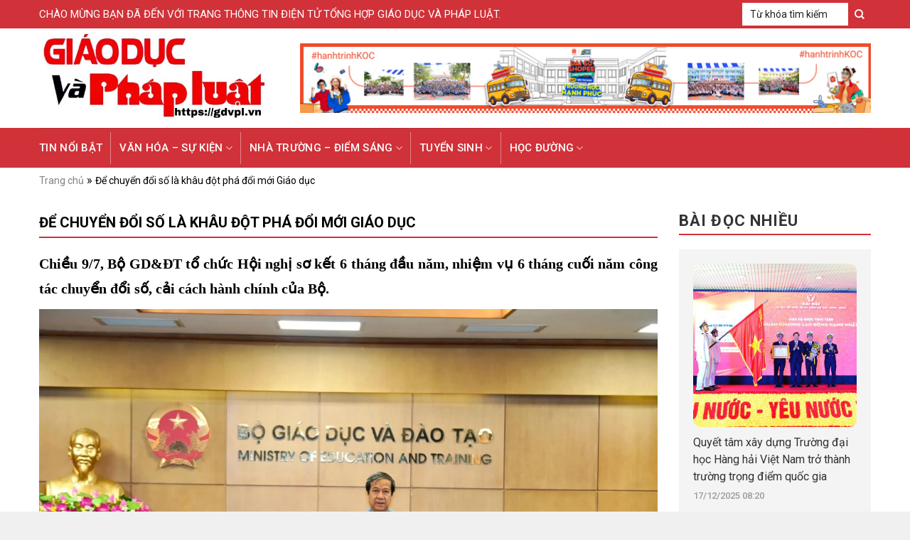

--- FILE ---
content_type: text/html; charset=UTF-8
request_url: https://gdvpl.vn/de-chuyen-doi-so-la-khau-dot-pha-doi-moi-giao-duc/
body_size: 20617
content:
<!DOCTYPE html>
<!--[if IE 9 ]> <html lang="vi" class="ie9 loading-site no-js"> <![endif]-->
<!--[if IE 8 ]> <html lang="vi" class="ie8 loading-site no-js"> <![endif]-->
<!--[if (gte IE 9)|!(IE)]><!--><html lang="vi" class="loading-site no-js"> <!--<![endif]-->
<head>
	<meta charset="UTF-8" />
	<meta name="viewport" content="width=device-width, initial-scale=1.0, maximum-scale=1.0, user-scalable=no" />

	<link rel="profile" href="https://gmpg.org/xfn/11" />
	<link rel="pingback" href="https://gdvpl.vn/xmlrpc.php" />
	<link rel="stylesheet" href="https://use.fontawesome.com/releases/v5.7.2/css/all.css" integrity="sha384-fnmOCqbTlWIlj8LyTjo7mOUStjsKC4pOpQbqyi7RrhN7udi9RwhKkMHpvLbHG9Sr" crossorigin="anonymous">

	<script>(function(html){html.className = html.className.replace(/\bno-js\b/,'js')})(document.documentElement);</script>
<meta name='robots' content='index, follow, max-image-preview:large, max-snippet:-1, max-video-preview:-1' />

	<!-- This site is optimized with the Yoast SEO plugin v18.6 - https://yoast.com/wordpress/plugins/seo/ -->
	<title>Để chuyển đổi số là khâu đột phá đổi mới Giáo dục - GIÁO DỤC VÀ PHÁP LUẬT</title>
	<meta name="description" content="Chiều 9/7, Bộ GD&amp;ĐT tổ chức Hội nghị sơ kết 6 tháng đầu năm, nhiệm vụ 6 tháng cuối năm công tác chuyển đổi số, cải cách hành chính của Bộ." />
	<link rel="canonical" href="https://gdvpl.vn/de-chuyen-doi-so-la-khau-dot-pha-doi-moi-giao-duc/" />
	<meta property="og:locale" content="vi_VN" />
	<meta property="og:type" content="article" />
	<meta property="og:title" content="Để chuyển đổi số là khâu đột phá đổi mới Giáo dục - GIÁO DỤC VÀ PHÁP LUẬT" />
	<meta property="og:description" content="Chiều 9/7, Bộ GD&amp;ĐT tổ chức Hội nghị sơ kết 6 tháng đầu năm, nhiệm vụ 6 tháng cuối năm công tác chuyển đổi số, cải cách hành chính của Bộ." />
	<meta property="og:url" content="https://gdvpl.vn/de-chuyen-doi-so-la-khau-dot-pha-doi-moi-giao-duc/" />
	<meta property="og:site_name" content="GIÁO DỤC VÀ PHÁP LUẬT" />
	<meta property="article:published_time" content="2024-07-10T09:36:09+00:00" />
	<meta name="twitter:card" content="summary_large_image" />
	<meta name="twitter:image" content="https://gdvpl.vn/wp-content/uploads/2024/07/chuyen-doi-so-8521.webp" />
	<meta name="twitter:label1" content="Được viết bởi" />
	<meta name="twitter:data1" content="gdvpl" />
	<meta name="twitter:label2" content="Ước tính thời gian đọc" />
	<meta name="twitter:data2" content="12 phút" />
	<script type="application/ld+json" class="yoast-schema-graph">{"@context":"https://schema.org","@graph":[{"@type":"WebSite","@id":"https://gdvpl.vn/#website","url":"https://gdvpl.vn/","name":"GIÁO DỤC VÀ PHÁP LUẬT","description":"GIÁO DỤC VÀ PHÁP LUẬT","potentialAction":[{"@type":"SearchAction","target":{"@type":"EntryPoint","urlTemplate":"https://gdvpl.vn/?s={search_term_string}"},"query-input":"required name=search_term_string"}],"inLanguage":"vi"},{"@type":"ImageObject","@id":"https://gdvpl.vn/de-chuyen-doi-so-la-khau-dot-pha-doi-moi-giao-duc/#primaryimage","inLanguage":"vi","url":"https://gdvpl.vn/wp-content/uploads/2024/07/chuyen-doi-so-8521.webp","contentUrl":"https://gdvpl.vn/wp-content/uploads/2024/07/chuyen-doi-so-8521.webp","width":2560,"height":1664},{"@type":"WebPage","@id":"https://gdvpl.vn/de-chuyen-doi-so-la-khau-dot-pha-doi-moi-giao-duc/#webpage","url":"https://gdvpl.vn/de-chuyen-doi-so-la-khau-dot-pha-doi-moi-giao-duc/","name":"Để chuyển đổi số là khâu đột phá đổi mới Giáo dục - GIÁO DỤC VÀ PHÁP LUẬT","isPartOf":{"@id":"https://gdvpl.vn/#website"},"primaryImageOfPage":{"@id":"https://gdvpl.vn/de-chuyen-doi-so-la-khau-dot-pha-doi-moi-giao-duc/#primaryimage"},"datePublished":"2024-07-10T09:36:09+00:00","dateModified":"2024-07-10T09:36:09+00:00","author":{"@id":"https://gdvpl.vn/#/schema/person/7090ef06a03c1d70aeed3b8321ebfb52"},"description":"Chiều 9/7, Bộ GD&ĐT tổ chức Hội nghị sơ kết 6 tháng đầu năm, nhiệm vụ 6 tháng cuối năm công tác chuyển đổi số, cải cách hành chính của Bộ.","breadcrumb":{"@id":"https://gdvpl.vn/de-chuyen-doi-so-la-khau-dot-pha-doi-moi-giao-duc/#breadcrumb"},"inLanguage":"vi","potentialAction":[{"@type":"ReadAction","target":["https://gdvpl.vn/de-chuyen-doi-so-la-khau-dot-pha-doi-moi-giao-duc/"]}]},{"@type":"BreadcrumbList","@id":"https://gdvpl.vn/de-chuyen-doi-so-la-khau-dot-pha-doi-moi-giao-duc/#breadcrumb","itemListElement":[{"@type":"ListItem","position":1,"name":"Trang chủ","item":"https://gdvpl.vn/"},{"@type":"ListItem","position":2,"name":"Để chuyển đổi số là khâu đột phá đổi mới Giáo dục"}]},{"@type":"Person","@id":"https://gdvpl.vn/#/schema/person/7090ef06a03c1d70aeed3b8321ebfb52","name":"gdvpl","image":{"@type":"ImageObject","@id":"https://gdvpl.vn/#personlogo","inLanguage":"vi","url":"https://secure.gravatar.com/avatar/16a2e129eb19d1692a0a4026fce21c3d?s=96&d=mm&r=g","contentUrl":"https://secure.gravatar.com/avatar/16a2e129eb19d1692a0a4026fce21c3d?s=96&d=mm&r=g","caption":"gdvpl"},"url":"https://gdvpl.vn/author/gdvpl/"}]}</script>
	<!-- / Yoast SEO plugin. -->


<link rel='dns-prefetch' href='//s.w.org' />
<link rel="alternate" type="application/rss+xml" title="Dòng thông tin GIÁO DỤC VÀ PHÁP LUẬT &raquo;" href="https://gdvpl.vn/feed/" />
<link rel="alternate" type="application/rss+xml" title="Dòng phản hồi GIÁO DỤC VÀ PHÁP LUẬT &raquo;" href="https://gdvpl.vn/comments/feed/" />
<link rel="alternate" type="application/rss+xml" title="GIÁO DỤC VÀ PHÁP LUẬT &raquo; Để chuyển đổi số là khâu đột phá đổi mới Giáo dục Dòng phản hồi" href="https://gdvpl.vn/de-chuyen-doi-so-la-khau-dot-pha-doi-moi-giao-duc/feed/" />
<script type="text/javascript">
window._wpemojiSettings = {"baseUrl":"https:\/\/s.w.org\/images\/core\/emoji\/13.1.0\/72x72\/","ext":".png","svgUrl":"https:\/\/s.w.org\/images\/core\/emoji\/13.1.0\/svg\/","svgExt":".svg","source":{"concatemoji":"https:\/\/gdvpl.vn\/wp-includes\/js\/wp-emoji-release.min.js?ver=5.9.12"}};
/*! This file is auto-generated */
!function(e,a,t){var n,r,o,i=a.createElement("canvas"),p=i.getContext&&i.getContext("2d");function s(e,t){var a=String.fromCharCode;p.clearRect(0,0,i.width,i.height),p.fillText(a.apply(this,e),0,0);e=i.toDataURL();return p.clearRect(0,0,i.width,i.height),p.fillText(a.apply(this,t),0,0),e===i.toDataURL()}function c(e){var t=a.createElement("script");t.src=e,t.defer=t.type="text/javascript",a.getElementsByTagName("head")[0].appendChild(t)}for(o=Array("flag","emoji"),t.supports={everything:!0,everythingExceptFlag:!0},r=0;r<o.length;r++)t.supports[o[r]]=function(e){if(!p||!p.fillText)return!1;switch(p.textBaseline="top",p.font="600 32px Arial",e){case"flag":return s([127987,65039,8205,9895,65039],[127987,65039,8203,9895,65039])?!1:!s([55356,56826,55356,56819],[55356,56826,8203,55356,56819])&&!s([55356,57332,56128,56423,56128,56418,56128,56421,56128,56430,56128,56423,56128,56447],[55356,57332,8203,56128,56423,8203,56128,56418,8203,56128,56421,8203,56128,56430,8203,56128,56423,8203,56128,56447]);case"emoji":return!s([10084,65039,8205,55357,56613],[10084,65039,8203,55357,56613])}return!1}(o[r]),t.supports.everything=t.supports.everything&&t.supports[o[r]],"flag"!==o[r]&&(t.supports.everythingExceptFlag=t.supports.everythingExceptFlag&&t.supports[o[r]]);t.supports.everythingExceptFlag=t.supports.everythingExceptFlag&&!t.supports.flag,t.DOMReady=!1,t.readyCallback=function(){t.DOMReady=!0},t.supports.everything||(n=function(){t.readyCallback()},a.addEventListener?(a.addEventListener("DOMContentLoaded",n,!1),e.addEventListener("load",n,!1)):(e.attachEvent("onload",n),a.attachEvent("onreadystatechange",function(){"complete"===a.readyState&&t.readyCallback()})),(n=t.source||{}).concatemoji?c(n.concatemoji):n.wpemoji&&n.twemoji&&(c(n.twemoji),c(n.wpemoji)))}(window,document,window._wpemojiSettings);
</script>
<style type="text/css">
img.wp-smiley,
img.emoji {
	display: inline !important;
	border: none !important;
	box-shadow: none !important;
	height: 1em !important;
	width: 1em !important;
	margin: 0 0.07em !important;
	vertical-align: -0.1em !important;
	background: none !important;
	padding: 0 !important;
}
</style>
	<link rel='stylesheet' id='rt-sp-css'  href='https://gdvpl.vn/wp-content/themes/flatsome/assets/css/support.css?ver=1.0.0' type='text/css' media='all' />
<link rel='stylesheet' id='dashicons-css'  href='https://gdvpl.vn/wp-includes/css/dashicons.min.css?ver=5.9.12' type='text/css' media='all' />
<link rel='stylesheet' id='elusive-css'  href='https://gdvpl.vn/wp-content/plugins/ot-flatsome-vertical-menu/libs/menu-icons/vendor/codeinwp/icon-picker/css/types/elusive.min.css?ver=2.0' type='text/css' media='all' />
<link rel='stylesheet' id='font-awesome-css'  href='https://gdvpl.vn/wp-content/plugins/ot-flatsome-vertical-menu/libs/menu-icons/vendor/codeinwp/icon-picker/css/types/font-awesome.min.css?ver=4.7.0' type='text/css' media='all' />
<link rel='stylesheet' id='menu-icons-extra-css'  href='https://gdvpl.vn/wp-content/plugins/ot-flatsome-vertical-menu/libs/menu-icons/css/extra.min.css?ver=0.12.2' type='text/css' media='all' />
<link rel='stylesheet' id='wp-block-library-css'  href='https://gdvpl.vn/wp-includes/css/dist/block-library/style.min.css?ver=5.9.12' type='text/css' media='all' />
<style id='global-styles-inline-css' type='text/css'>
body{--wp--preset--color--black: #000000;--wp--preset--color--cyan-bluish-gray: #abb8c3;--wp--preset--color--white: #ffffff;--wp--preset--color--pale-pink: #f78da7;--wp--preset--color--vivid-red: #cf2e2e;--wp--preset--color--luminous-vivid-orange: #ff6900;--wp--preset--color--luminous-vivid-amber: #fcb900;--wp--preset--color--light-green-cyan: #7bdcb5;--wp--preset--color--vivid-green-cyan: #00d084;--wp--preset--color--pale-cyan-blue: #8ed1fc;--wp--preset--color--vivid-cyan-blue: #0693e3;--wp--preset--color--vivid-purple: #9b51e0;--wp--preset--gradient--vivid-cyan-blue-to-vivid-purple: linear-gradient(135deg,rgba(6,147,227,1) 0%,rgb(155,81,224) 100%);--wp--preset--gradient--light-green-cyan-to-vivid-green-cyan: linear-gradient(135deg,rgb(122,220,180) 0%,rgb(0,208,130) 100%);--wp--preset--gradient--luminous-vivid-amber-to-luminous-vivid-orange: linear-gradient(135deg,rgba(252,185,0,1) 0%,rgba(255,105,0,1) 100%);--wp--preset--gradient--luminous-vivid-orange-to-vivid-red: linear-gradient(135deg,rgba(255,105,0,1) 0%,rgb(207,46,46) 100%);--wp--preset--gradient--very-light-gray-to-cyan-bluish-gray: linear-gradient(135deg,rgb(238,238,238) 0%,rgb(169,184,195) 100%);--wp--preset--gradient--cool-to-warm-spectrum: linear-gradient(135deg,rgb(74,234,220) 0%,rgb(151,120,209) 20%,rgb(207,42,186) 40%,rgb(238,44,130) 60%,rgb(251,105,98) 80%,rgb(254,248,76) 100%);--wp--preset--gradient--blush-light-purple: linear-gradient(135deg,rgb(255,206,236) 0%,rgb(152,150,240) 100%);--wp--preset--gradient--blush-bordeaux: linear-gradient(135deg,rgb(254,205,165) 0%,rgb(254,45,45) 50%,rgb(107,0,62) 100%);--wp--preset--gradient--luminous-dusk: linear-gradient(135deg,rgb(255,203,112) 0%,rgb(199,81,192) 50%,rgb(65,88,208) 100%);--wp--preset--gradient--pale-ocean: linear-gradient(135deg,rgb(255,245,203) 0%,rgb(182,227,212) 50%,rgb(51,167,181) 100%);--wp--preset--gradient--electric-grass: linear-gradient(135deg,rgb(202,248,128) 0%,rgb(113,206,126) 100%);--wp--preset--gradient--midnight: linear-gradient(135deg,rgb(2,3,129) 0%,rgb(40,116,252) 100%);--wp--preset--duotone--dark-grayscale: url('#wp-duotone-dark-grayscale');--wp--preset--duotone--grayscale: url('#wp-duotone-grayscale');--wp--preset--duotone--purple-yellow: url('#wp-duotone-purple-yellow');--wp--preset--duotone--blue-red: url('#wp-duotone-blue-red');--wp--preset--duotone--midnight: url('#wp-duotone-midnight');--wp--preset--duotone--magenta-yellow: url('#wp-duotone-magenta-yellow');--wp--preset--duotone--purple-green: url('#wp-duotone-purple-green');--wp--preset--duotone--blue-orange: url('#wp-duotone-blue-orange');--wp--preset--font-size--small: 13px;--wp--preset--font-size--medium: 20px;--wp--preset--font-size--large: 36px;--wp--preset--font-size--x-large: 42px;}.has-black-color{color: var(--wp--preset--color--black) !important;}.has-cyan-bluish-gray-color{color: var(--wp--preset--color--cyan-bluish-gray) !important;}.has-white-color{color: var(--wp--preset--color--white) !important;}.has-pale-pink-color{color: var(--wp--preset--color--pale-pink) !important;}.has-vivid-red-color{color: var(--wp--preset--color--vivid-red) !important;}.has-luminous-vivid-orange-color{color: var(--wp--preset--color--luminous-vivid-orange) !important;}.has-luminous-vivid-amber-color{color: var(--wp--preset--color--luminous-vivid-amber) !important;}.has-light-green-cyan-color{color: var(--wp--preset--color--light-green-cyan) !important;}.has-vivid-green-cyan-color{color: var(--wp--preset--color--vivid-green-cyan) !important;}.has-pale-cyan-blue-color{color: var(--wp--preset--color--pale-cyan-blue) !important;}.has-vivid-cyan-blue-color{color: var(--wp--preset--color--vivid-cyan-blue) !important;}.has-vivid-purple-color{color: var(--wp--preset--color--vivid-purple) !important;}.has-black-background-color{background-color: var(--wp--preset--color--black) !important;}.has-cyan-bluish-gray-background-color{background-color: var(--wp--preset--color--cyan-bluish-gray) !important;}.has-white-background-color{background-color: var(--wp--preset--color--white) !important;}.has-pale-pink-background-color{background-color: var(--wp--preset--color--pale-pink) !important;}.has-vivid-red-background-color{background-color: var(--wp--preset--color--vivid-red) !important;}.has-luminous-vivid-orange-background-color{background-color: var(--wp--preset--color--luminous-vivid-orange) !important;}.has-luminous-vivid-amber-background-color{background-color: var(--wp--preset--color--luminous-vivid-amber) !important;}.has-light-green-cyan-background-color{background-color: var(--wp--preset--color--light-green-cyan) !important;}.has-vivid-green-cyan-background-color{background-color: var(--wp--preset--color--vivid-green-cyan) !important;}.has-pale-cyan-blue-background-color{background-color: var(--wp--preset--color--pale-cyan-blue) !important;}.has-vivid-cyan-blue-background-color{background-color: var(--wp--preset--color--vivid-cyan-blue) !important;}.has-vivid-purple-background-color{background-color: var(--wp--preset--color--vivid-purple) !important;}.has-black-border-color{border-color: var(--wp--preset--color--black) !important;}.has-cyan-bluish-gray-border-color{border-color: var(--wp--preset--color--cyan-bluish-gray) !important;}.has-white-border-color{border-color: var(--wp--preset--color--white) !important;}.has-pale-pink-border-color{border-color: var(--wp--preset--color--pale-pink) !important;}.has-vivid-red-border-color{border-color: var(--wp--preset--color--vivid-red) !important;}.has-luminous-vivid-orange-border-color{border-color: var(--wp--preset--color--luminous-vivid-orange) !important;}.has-luminous-vivid-amber-border-color{border-color: var(--wp--preset--color--luminous-vivid-amber) !important;}.has-light-green-cyan-border-color{border-color: var(--wp--preset--color--light-green-cyan) !important;}.has-vivid-green-cyan-border-color{border-color: var(--wp--preset--color--vivid-green-cyan) !important;}.has-pale-cyan-blue-border-color{border-color: var(--wp--preset--color--pale-cyan-blue) !important;}.has-vivid-cyan-blue-border-color{border-color: var(--wp--preset--color--vivid-cyan-blue) !important;}.has-vivid-purple-border-color{border-color: var(--wp--preset--color--vivid-purple) !important;}.has-vivid-cyan-blue-to-vivid-purple-gradient-background{background: var(--wp--preset--gradient--vivid-cyan-blue-to-vivid-purple) !important;}.has-light-green-cyan-to-vivid-green-cyan-gradient-background{background: var(--wp--preset--gradient--light-green-cyan-to-vivid-green-cyan) !important;}.has-luminous-vivid-amber-to-luminous-vivid-orange-gradient-background{background: var(--wp--preset--gradient--luminous-vivid-amber-to-luminous-vivid-orange) !important;}.has-luminous-vivid-orange-to-vivid-red-gradient-background{background: var(--wp--preset--gradient--luminous-vivid-orange-to-vivid-red) !important;}.has-very-light-gray-to-cyan-bluish-gray-gradient-background{background: var(--wp--preset--gradient--very-light-gray-to-cyan-bluish-gray) !important;}.has-cool-to-warm-spectrum-gradient-background{background: var(--wp--preset--gradient--cool-to-warm-spectrum) !important;}.has-blush-light-purple-gradient-background{background: var(--wp--preset--gradient--blush-light-purple) !important;}.has-blush-bordeaux-gradient-background{background: var(--wp--preset--gradient--blush-bordeaux) !important;}.has-luminous-dusk-gradient-background{background: var(--wp--preset--gradient--luminous-dusk) !important;}.has-pale-ocean-gradient-background{background: var(--wp--preset--gradient--pale-ocean) !important;}.has-electric-grass-gradient-background{background: var(--wp--preset--gradient--electric-grass) !important;}.has-midnight-gradient-background{background: var(--wp--preset--gradient--midnight) !important;}.has-small-font-size{font-size: var(--wp--preset--font-size--small) !important;}.has-medium-font-size{font-size: var(--wp--preset--font-size--medium) !important;}.has-large-font-size{font-size: var(--wp--preset--font-size--large) !important;}.has-x-large-font-size{font-size: var(--wp--preset--font-size--x-large) !important;}
</style>
<link rel='stylesheet' id='contact-form-7-css'  href='https://gdvpl.vn/wp-content/plugins/contact-form-7/includes/css/styles.css?ver=5.5.6' type='text/css' media='all' />
<link rel='stylesheet' id='ot-vertical-menu-css-css'  href='https://gdvpl.vn/wp-content/plugins/ot-flatsome-vertical-menu/assets/css/style.css?ver=1.2.3' type='text/css' media='all' />
<link rel='stylesheet' id='flatsome-main-css'  href='https://gdvpl.vn/wp-content/themes/flatsome/assets/css/flatsome.css?ver=3.6.2' type='text/css' media='all' />
<link rel='stylesheet' id='flatsome-style-css'  href='https://gdvpl.vn/wp-content/themes/flatsome-child/style.css?ver=3.6.2' type='text/css' media='all' />
<script type="text/javascript">
            window._nslDOMReady = function (callback) {
                if ( document.readyState === "complete" || document.readyState === "interactive" ) {
                    callback();
                } else {
                    document.addEventListener( "DOMContentLoaded", callback );
                }
            };
            </script><script type='text/javascript' src='https://gdvpl.vn/wp-includes/js/jquery/jquery.min.js?ver=3.6.0' id='jquery-core-js'></script>
<script type='text/javascript' src='https://gdvpl.vn/wp-includes/js/jquery/jquery-migrate.min.js?ver=3.3.2' id='jquery-migrate-js'></script>
<link rel="https://api.w.org/" href="https://gdvpl.vn/wp-json/" /><link rel="alternate" type="application/json" href="https://gdvpl.vn/wp-json/wp/v2/posts/11031" /><link rel="EditURI" type="application/rsd+xml" title="RSD" href="https://gdvpl.vn/xmlrpc.php?rsd" />
<link rel="wlwmanifest" type="application/wlwmanifest+xml" href="https://gdvpl.vn/wp-includes/wlwmanifest.xml" /> 
<meta name="generator" content="WordPress 5.9.12" />
<link rel='shortlink' href='https://gdvpl.vn/?p=11031' />
<link rel="alternate" type="application/json+oembed" href="https://gdvpl.vn/wp-json/oembed/1.0/embed?url=https%3A%2F%2Fgdvpl.vn%2Fde-chuyen-doi-so-la-khau-dot-pha-doi-moi-giao-duc%2F" />
<link rel="alternate" type="text/xml+oembed" href="https://gdvpl.vn/wp-json/oembed/1.0/embed?url=https%3A%2F%2Fgdvpl.vn%2Fde-chuyen-doi-so-la-khau-dot-pha-doi-moi-giao-duc%2F&#038;format=xml" />
<meta name="google-site-verification" content="gLYQFx2ktfQhOcLT8dYpX3LzBC_XjYvFpfekhXHQk48" />
<!-- Google tag (gtag.js) -->
<script async src="https://www.googletagmanager.com/gtag/js?id=G-2H8GB6LPM5"></script>
<script>
  window.dataLayer = window.dataLayer || [];
  function gtag(){dataLayer.push(arguments);}
  gtag('js', new Date());

  gtag('config', 'G-2H8GB6LPM5');
</script><style>.bg{opacity: 0; transition: opacity 1s; -webkit-transition: opacity 1s;} .bg-loaded{opacity: 1;}</style><!--[if IE]><link rel="stylesheet" type="text/css" href="https://gdvpl.vn/wp-content/themes/flatsome/assets/css/ie-fallback.css"><script src="//cdnjs.cloudflare.com/ajax/libs/html5shiv/3.6.1/html5shiv.js"></script><script>var head = document.getElementsByTagName('head')[0],style = document.createElement('style');style.type = 'text/css';style.styleSheet.cssText = ':before,:after{content:none !important';head.appendChild(style);setTimeout(function(){head.removeChild(style);}, 0);</script><script src="https://gdvpl.vn/wp-content/themes/flatsome/assets/libs/ie-flexibility.js"></script><![endif]-->    <script type="text/javascript">
    WebFontConfig = {
      google: { families: [ "Roboto:regular,regular","Roboto:regular,regular","Roboto:regular,500","Roboto:regular,regular", ] }
    };
    (function() {
      var wf = document.createElement('script');
      wf.src = 'https://ajax.googleapis.com/ajax/libs/webfont/1/webfont.js';
      wf.type = 'text/javascript';
      wf.async = 'true';
      var s = document.getElementsByTagName('script')[0];
      s.parentNode.insertBefore(wf, s);
    })(); </script>
  <link rel="icon" href="https://gdvpl.vn/wp-content/uploads/2022/07/cropped-image_6487327-2-e1658121998766-32x32.jpg" sizes="32x32" />
<link rel="icon" href="https://gdvpl.vn/wp-content/uploads/2022/07/cropped-image_6487327-2-e1658121998766-192x192.jpg" sizes="192x192" />
<link rel="apple-touch-icon" href="https://gdvpl.vn/wp-content/uploads/2022/07/cropped-image_6487327-2-e1658121998766-180x180.jpg" />
<meta name="msapplication-TileImage" content="https://gdvpl.vn/wp-content/uploads/2022/07/cropped-image_6487327-2-e1658121998766-270x270.jpg" />
<style id="custom-css" type="text/css">:root {--primary-color: #fec70a;}/* Site Width */.full-width .ubermenu-nav, .container, .row{max-width: 1200px}.row.row-collapse{max-width: 1170px}.row.row-small{max-width: 1192.5px}.row.row-large{max-width: 1230px}.header-main{height: 140px}#logo img{max-height: 140px}#logo{width:340px;}.header-bottom{min-height: 56px}.header-top{min-height: 40px}.has-transparent + .page-title:first-of-type,.has-transparent + #main > .page-title,.has-transparent + #main > div > .page-title,.has-transparent + #main .page-header-wrapper:first-of-type .page-title{padding-top: 220px;}.header.show-on-scroll,.stuck .header-main{height:120px!important}.stuck #logo img{max-height: 120px!important}.search-form{ width: 35%;}.header-bg-color, .header-wrapper {background-color: rgba(255,255,255,0.9)}.header-bottom {background-color: #d13138}.stuck .header-main .nav > li > a{line-height: 50px }.header-bottom-nav > li > a{line-height: 16px }@media (max-width: 549px) {.header-main{height: 70px}#logo img{max-height: 70px}}.header-top{background-color:#d13138!important;}/* Color */.accordion-title.active, .has-icon-bg .icon .icon-inner,.logo a, .primary.is-underline, .primary.is-link, .badge-outline .badge-inner, .nav-outline > li.active> a,.nav-outline >li.active > a, .cart-icon strong,[data-color='primary'], .is-outline.primary{color: #fec70a;}/* Color !important */[data-text-color="primary"]{color: #fec70a!important;}/* Background */.scroll-to-bullets a,.featured-title, .label-new.menu-item > a:after, .nav-pagination > li > .current,.nav-pagination > li > span:hover,.nav-pagination > li > a:hover,.has-hover:hover .badge-outline .badge-inner,button[type="submit"], .button.wc-forward:not(.checkout):not(.checkout-button), .button.submit-button, .button.primary:not(.is-outline),.featured-table .title,.is-outline:hover, .has-icon:hover .icon-label,.nav-dropdown-bold .nav-column li > a:hover, .nav-dropdown.nav-dropdown-bold > li > a:hover, .nav-dropdown-bold.dark .nav-column li > a:hover, .nav-dropdown.nav-dropdown-bold.dark > li > a:hover, .is-outline:hover, .tagcloud a:hover,.grid-tools a, input[type='submit']:not(.is-form), .box-badge:hover .box-text, input.button.alt,.nav-box > li > a:hover,.nav-box > li.active > a,.nav-pills > li.active > a ,.current-dropdown .cart-icon strong, .cart-icon:hover strong, .nav-line-bottom > li > a:before, .nav-line-grow > li > a:before, .nav-line > li > a:before,.banner, .header-top, .slider-nav-circle .flickity-prev-next-button:hover svg, .slider-nav-circle .flickity-prev-next-button:hover .arrow, .primary.is-outline:hover, .button.primary:not(.is-outline), input[type='submit'].primary, input[type='submit'].primary, input[type='reset'].button, input[type='button'].primary, .badge-inner{background-color: #fec70a;}/* Border */.nav-vertical.nav-tabs > li.active > a,.scroll-to-bullets a.active,.nav-pagination > li > .current,.nav-pagination > li > span:hover,.nav-pagination > li > a:hover,.has-hover:hover .badge-outline .badge-inner,.accordion-title.active,.featured-table,.is-outline:hover, .tagcloud a:hover,blockquote, .has-border, .cart-icon strong:after,.cart-icon strong,.blockUI:before, .processing:before,.loading-spin, .slider-nav-circle .flickity-prev-next-button:hover svg, .slider-nav-circle .flickity-prev-next-button:hover .arrow, .primary.is-outline:hover{border-color: #fec70a}.nav-tabs > li.active > a{border-top-color: #fec70a}.widget_shopping_cart_content .blockUI.blockOverlay:before { border-left-color: #fec70a }.woocommerce-checkout-review-order .blockUI.blockOverlay:before { border-left-color: #fec70a }/* Fill */.slider .flickity-prev-next-button:hover svg,.slider .flickity-prev-next-button:hover .arrow{fill: #fec70a;}/* Background Color */[data-icon-label]:after, .secondary.is-underline:hover,.secondary.is-outline:hover,.icon-label,.button.secondary:not(.is-outline),.button.alt:not(.is-outline), .badge-inner.on-sale, .button.checkout, .single_add_to_cart_button{ background-color:#fec70a; }/* Color */.secondary.is-underline,.secondary.is-link, .secondary.is-outline,.stars a.active, .star-rating:before, .woocommerce-page .star-rating:before,.star-rating span:before, .color-secondary{color: #fec70a}/* Color !important */[data-text-color="secondary"]{color: #fec70a!important;}/* Border */.secondary.is-outline:hover{border-color:#fec70a}.success.is-underline:hover,.success.is-outline:hover,.success{background-color: #fec70a}.success-color, .success.is-link, .success.is-outline{color: #fec70a;}.success-border{border-color: #fec70a!important;}body{font-size: 100%;}@media screen and (max-width: 549px){body{font-size: 100%;}}body{font-family:"Roboto", sans-serif}body{font-weight: 0}body{color: #000000}.nav > li > a {font-family:"Roboto", sans-serif;}.nav > li > a {font-weight: 500;}h1,h2,h3,h4,h5,h6,.heading-font, .off-canvas-center .nav-sidebar.nav-vertical > li > a{font-family: "Roboto", sans-serif;}h1,h2,h3,h4,h5,h6,.heading-font,.banner h1,.banner h2{font-weight: 0;}.alt-font{font-family: "Roboto", sans-serif;}.alt-font{font-weight: 0!important;}.header:not(.transparent) .header-bottom-nav.nav > li > a{color: #ffffff;}.header:not(.transparent) .header-bottom-nav.nav > li > a:hover,.header:not(.transparent) .header-bottom-nav.nav > li.active > a,.header:not(.transparent) .header-bottom-nav.nav > li.current > a,.header:not(.transparent) .header-bottom-nav.nav > li > a.active,.header:not(.transparent) .header-bottom-nav.nav > li > a.current{color: #f39402;}.header-bottom-nav.nav-line-bottom > li > a:before,.header-bottom-nav.nav-line-grow > li > a:before,.header-bottom-nav.nav-line > li > a:before,.header-bottom-nav.nav-box > li > a:hover,.header-bottom-nav.nav-box > li.active > a,.header-bottom-nav.nav-pills > li > a:hover,.header-bottom-nav.nav-pills > li.active > a{color:#FFF!important;background-color: #f39402;}.footer-2{background-color: #333333}.absolute-footer, html{background-color: #f0f0f0}.page-title-small + main .product-container > .row{padding-top:0;}.label-new.menu-item > a:after{content:"New";}.label-hot.menu-item > a:after{content:"Hot";}.label-sale.menu-item > a:after{content:"Sale";}.label-popular.menu-item > a:after{content:"Popular";}</style></head>

<body data-rsssl=1 class="post-template-default single single-post postid-11031 single-format-standard ot-vertical-menu lightbox lazy-icons nav-dropdown-has-arrow">

<a class="skip-link screen-reader-text" href="#main">Skip to content</a>

<div id="wrapper">


<header id="header" class="header has-sticky sticky-jump">
   <div class="header-wrapper">
	<div id="top-bar" class="header-top nav-dark">
    <div class="flex-row container">
      <div class="flex-col hide-for-medium flex-left">
          <ul class="nav nav-left medium-nav-center nav-small  nav-divided">
              <li class="html custom html_topbar_right"><div class="html2">CHÀO MỪNG BẠN ĐÃ ĐẾN VỚI TRANG THÔNG TIN ĐIỆN TỬ TỔNG HỢP GIÁO DỤC VÀ PHÁP LUẬT. </div></li>          </ul>
      </div><!-- flex-col left -->

      <div class="flex-col hide-for-medium flex-center">
          <ul class="nav nav-center nav-small  nav-divided">
                        </ul>
      </div><!-- center -->

      <div class="flex-col hide-for-medium flex-right">
         <ul class="nav top-bar-nav nav-right nav-small  nav-divided">
              <li class="header-search-form search-form html relative has-icon">
	<div class="header-search-form-wrapper">
		<div class="searchform-wrapper ux-search-box relative form-flat is-normal"><form method="get" class="searchform" action="https://gdvpl.vn/" role="search">
		<div class="flex-row relative">
			<div class="flex-col flex-grow">
	   	   <input type="search" class="search-field mb-0" name="s" value="" id="s" placeholder="Từ khóa tìm kiếm" />
			</div><!-- .flex-col -->
			<div class="flex-col">
				<button type="submit" class="ux-search-submit submit-button secondary button icon mb-0">
					<i class="icon-search" ></i>				</button>
			</div><!-- .flex-col -->
		</div><!-- .flex-row -->
    <div class="live-search-results text-left z-top"></div>
</form>
</div>	</div>
</li>          </ul>
      </div><!-- .flex-col right -->

            <div class="flex-col show-for-medium flex-grow">
          <ul class="nav nav-center nav-small mobile-nav  nav-divided">
              <li class="html custom html_topbar_left"><a href="https://xedap247.com/" target="_blank" ><img src="https://gdvpl.vn/wp-content/uploads/2025/06/810x99.banner-DSSP.png"></a></li>          </ul>
      </div>
      
    </div><!-- .flex-row -->
</div><!-- #header-top -->
<div id="masthead" class="header-main hide-for-sticky">
      <div class="header-inner flex-row container logo-left medium-logo-center" role="navigation">

          <!-- Logo -->
          <div id="logo" class="flex-col logo">
            <!-- Header logo -->
<a href="https://gdvpl.vn/" title="GIÁO DỤC VÀ PHÁP LUẬT - GIÁO DỤC VÀ PHÁP LUẬT" rel="home">
    <img width="340" height="140" src="https://gdvpl.vn/wp-content/uploads/2023/07/logo.jpg" class="header_logo header-logo" alt="GIÁO DỤC VÀ PHÁP LUẬT"/><img  width="340" height="140" src="https://gdvpl.vn/wp-content/uploads/2023/07/logo.jpg" class="header-logo-dark" alt="GIÁO DỤC VÀ PHÁP LUẬT"/></a>
          </div>

          <!-- Mobile Left Elements -->
          <div class="flex-col show-for-medium flex-left">
            <ul class="mobile-nav nav nav-left ">
              <li class="nav-icon has-icon">
  		<a href="#" data-open="#main-menu" data-pos="left" data-bg="main-menu-overlay" data-color="" class="is-small" aria-controls="main-menu" aria-expanded="false">
		
		  <i class="icon-menu" ></i>
		  		</a>
	</li>            </ul>
          </div>

          <!-- Left Elements -->
          <div class="flex-col hide-for-medium flex-left
            flex-grow">
            <ul class="header-nav header-nav-main nav nav-left  nav-uppercase" >
                          </ul>
          </div>

          <!-- Right Elements -->
          <div class="flex-col hide-for-medium flex-right">
            <ul class="header-nav header-nav-main nav nav-right  nav-uppercase">
              <li class="html custom html_topbar_left"><a href="https://xedap247.com/" target="_blank" ><img src="https://gdvpl.vn/wp-content/uploads/2025/06/810x99.banner-DSSP.png"></a></li>            </ul>
          </div>

          <!-- Mobile Right Elements -->
          <div class="flex-col show-for-medium flex-right">
            <ul class="mobile-nav nav nav-right ">
                          </ul>
          </div>

      </div><!-- .header-inner -->
     
            <!-- Header divider -->
      <div class="container"><div class="top-divider full-width"></div></div>
      </div><!-- .header-main --><div id="wide-nav" class="header-bottom wide-nav hide-for-sticky nav-dark hide-for-medium">
    <div class="flex-row container">

                        <div class="flex-col hide-for-medium flex-left">
                <ul class="nav header-nav header-bottom-nav nav-left  nav-spacing-xlarge nav-uppercase">
                    <li id="menu-item-1526" class="menu-item menu-item-type-taxonomy menu-item-object-category current-post-ancestor current-menu-parent current-post-parent  menu-item-1526"><a href="https://gdvpl.vn/category/tinnoibat/" class="nav-top-link">TIN NỔI BẬT</a></li>
<li id="menu-item-1528" class="menu-item menu-item-type-taxonomy menu-item-object-category menu-item-has-children  menu-item-1528 has-dropdown"><a href="https://gdvpl.vn/category/van-hoa-su-kien/" class="nav-top-link">VĂN HÓA &#8211; SỰ KIỆN<i class="icon-angle-down" ></i></a>
<ul class='nav-dropdown nav-dropdown-default'>
	<li id="menu-item-1547" class="menu-item menu-item-type-taxonomy menu-item-object-category  menu-item-1547"><a href="https://gdvpl.vn/category/van-hoa-su-kien/van-hoa/">VĂN HÓA</a></li>
	<li id="menu-item-1548" class="menu-item menu-item-type-taxonomy menu-item-object-category  menu-item-1548"><a href="https://gdvpl.vn/category/van-hoa-su-kien/su-kien/">SỰ KIỆN</a></li>
</ul>
</li>
<li id="menu-item-1531" class="menu-item menu-item-type-taxonomy menu-item-object-category menu-item-has-children  menu-item-1531 has-dropdown"><a href="https://gdvpl.vn/category/nha-truong-diem-sang/" class="nav-top-link">Nhà trường &#8211; Điểm sáng<i class="icon-angle-down" ></i></a>
<ul class='nav-dropdown nav-dropdown-default'>
	<li id="menu-item-1551" class="menu-item menu-item-type-taxonomy menu-item-object-category  menu-item-1551"><a href="https://gdvpl.vn/category/nha-truong-diem-sang/dia-phuong/">ĐỊA PHƯƠNG</a></li>
	<li id="menu-item-1552" class="menu-item menu-item-type-taxonomy menu-item-object-category  menu-item-1552"><a href="https://gdvpl.vn/category/nha-truong-diem-sang/guong-sang/">GƯƠNG SÁNG</a></li>
</ul>
</li>
<li id="menu-item-1532" class="menu-item menu-item-type-taxonomy menu-item-object-category menu-item-has-children  menu-item-1532 has-dropdown"><a href="https://gdvpl.vn/category/tuyen-sinh/" class="nav-top-link">TUYỂN SINH<i class="icon-angle-down" ></i></a>
<ul class='nav-dropdown nav-dropdown-default'>
	<li id="menu-item-1534" class="menu-item menu-item-type-taxonomy menu-item-object-category  menu-item-1534"><a href="https://gdvpl.vn/category/tuyen-sinh/diem-chuan/">ĐIỂM CHUẨN</a></li>
	<li id="menu-item-1536" class="menu-item menu-item-type-taxonomy menu-item-object-category  menu-item-1536"><a href="https://gdvpl.vn/category/tuyen-sinh/chon-truong/">CHỌN TRƯỜNG</a></li>
	<li id="menu-item-1535" class="menu-item menu-item-type-taxonomy menu-item-object-category  menu-item-1535"><a href="https://gdvpl.vn/category/tuyen-sinh/lien-thong/">LIÊN THÔNG</a></li>
</ul>
</li>
<li id="menu-item-1527" class="menu-item menu-item-type-taxonomy menu-item-object-category menu-item-has-children  menu-item-1527 has-dropdown"><a href="https://gdvpl.vn/category/hoc-duong/" class="nav-top-link">HỌC ĐƯỜNG<i class="icon-angle-down" ></i></a>
<ul class='nav-dropdown nav-dropdown-default'>
	<li id="menu-item-1538" class="menu-item menu-item-type-taxonomy menu-item-object-category  menu-item-1538"><a href="https://gdvpl.vn/category/hoc-duong/nhan-ai/">NHÂN ÁI</a></li>
	<li id="menu-item-1539" class="menu-item menu-item-type-taxonomy menu-item-object-category  menu-item-1539"><a href="https://gdvpl.vn/category/hoc-duong/suc-khoe/">SỨC KHỎE</a></li>
</ul>
</li>
                </ul>
            </div><!-- flex-col -->
            
            
                        <div class="flex-col hide-for-medium flex-right flex-grow">
              <ul class="nav header-nav header-bottom-nav nav-right  nav-spacing-xlarge nav-uppercase">
                                 </ul>
            </div><!-- flex-col -->
            
            
    </div><!-- .flex-row -->
</div><!-- .header-bottom -->

<div class="header-bg-container fill"><div class="header-bg-image fill"></div><div class="header-bg-color fill"></div></div><!-- .header-bg-container -->   </div><!-- header-wrapper-->
</header>

  <p class="container rt-breadcrumbs"><span><span><a href="https://gdvpl.vn/">Trang chủ</a> » <span class="breadcrumb_last" aria-current="page">Để chuyển đổi số là khâu đột phá đổi mới Giáo dục</span></span></span></p>
<main id="main" class="">
  <div id="primary" class="content-area">
    <main id="main" class="site-main" role="main">
      <div class="container">
            <div class="row box_width">
                <div class="box__content__rights col large-9">
                     <div class="box__cont">
                      <div class="box__nth_1">
                         <h1 class="heading_td">Để chuyển đổi số là khâu đột phá đổi mới Giáo dục</h1>
                      </div>
                               
                                    <div class="boxx__content__single">
                                                                                                   <div class="box__nth_2">
                                                              <h1 style="text-align: justify"><strong><span style="font-family: 'times new roman', times, serif;font-size: 20px;color: #000000">Chiều 9/7, Bộ GD&amp;ĐT tổ chức Hội nghị sơ kết 6 tháng đầu năm, nhiệm vụ 6 tháng cuối năm công tác chuyển đổi số, cải cách hành chính của Bộ.</span></strong></h1>
<h1 style="text-align: justify"><span style="font-family: 'times new roman', times, serif;font-size: 20px;color: #000000"><img class="lazy-load alignnone  wp-image-11032" src="https://gdvpl.vn/wp-content/themes/flatsome/assets/img/lazy.png" data-src="https://gdvpl.vn/wp-content/uploads/2024/07/chuyen-doi-so-8521-615x400.webp" alt="" width="964" height="627" srcset="" data-srcset="https://gdvpl.vn/wp-content/uploads/2024/07/chuyen-doi-so-8521-615x400.webp 615w, https://gdvpl.vn/wp-content/uploads/2024/07/chuyen-doi-so-8521-1231x800.webp 1231w, https://gdvpl.vn/wp-content/uploads/2024/07/chuyen-doi-so-8521-768x499.webp 768w, https://gdvpl.vn/wp-content/uploads/2024/07/chuyen-doi-so-8521-1536x998.webp 1536w, https://gdvpl.vn/wp-content/uploads/2024/07/chuyen-doi-so-8521-2048x1331.webp 2048w" sizes="(max-width: 964px) 100vw, 964px" /></span></h1>
<h1 style="text-align: center"><span style="font-family: 'times new roman', times, serif;font-size: 20px;color: #000000">Bộ trưởng Nguyễn Kim Sơn phát biểu tại hội nghị.</span></h1>
<h1 style="text-align: justify"><span style="font-family: 'times new roman', times, serif;font-size: 20px;color: #000000">Bộ trưởng Nguyễn Kim Sơn chủ trì Hội nghị. Cùng dự có Thứ trưởng Hoàng Minh Sơn, Thứ trưởng Nguyễn Thị Kim Chi; các thành viên Ban chỉ đạo chuyển đổi số và Ban chỉ đạo cải cách hành chính của Bộ GD&amp;ĐT.</span></h1>
<h1 style="text-align: justify"></h1>
<h1 style="text-align: justify"><strong><span style="font-family: 'times new roman', times, serif;font-size: 20px;color: #000000">Khai thác hiệu quả cơ sở dữ liệu phục vụ quản lý điều hành</span></strong></h1>
<h1 style="text-align: justify"><span style="font-family: 'times new roman', times, serif;font-size: 20px;color: #000000">Phát biểu khai mạc, Bộ trưởng Nguyễn Kim Sơn cho biết: Chuyển đổi số, cải cách hành chính được xem là một trong những trọng tâm công tác, khâu đột phá để đổi mới giáo dục &#8211; đào tạo nói chung, đổi mới quản lý nhà nước trong lĩnh vực giáo dục nói riêng. Đây cũng là nội dung được Chính phủ, Thủ tướng Chính phủ quan tâm, tổ chức họp thường xuyên. Trong đó, Thủ tướng yêu cầu thủ trưởng các đơn vị phải trực tiếp quan tâm đốc thúc công tác chuyển đổi số và cải cách hành chính.</span></h1>
<h1 style="text-align: justify"></h1>
<h1 style="text-align: justify"><span style="font-family: 'times new roman', times, serif;font-size: 20px;color: #000000">Về nội dung này, trong thời gian qua, Bộ GD&amp;ĐT được đánh giá đã làm được nhiều việc. Tuy nhiên, công việc này trong ngành còn nhiều thách thức.</span></h1>
<h1 style="text-align: justify"></h1>
<h1 style="text-align: justify"><span style="font-family: 'times new roman', times, serif;font-size: 20px;color: #000000">Báo cáo sơ kết 6 tháng đầu năm về công tác chuyển đổi số của Bộ GD&amp;ĐT, ông Nguyễn Sơn Hải, Cục trưởng Cục Công nghệ thông tin cho biết:</span></h1>
<h1 style="text-align: justify"></h1>
<h1 style="text-align: justify"><span style="font-family: 'times new roman', times, serif;font-size: 20px;color: #000000">Nhằm thúc đẩy chuyển đổi số trong ngành Giáo dục, triển khai nhiệm vụ hoàn thiện thể chế và xây dựng văn bản quy phạm pháp luật, trong 6 tháng đầu năm 2024, nhiều văn bản đã được Bộ GD&amp;ĐT ban hành theo thẩm quyền.</span></h1>
<h1 style="text-align: justify"><span style="font-family: 'times new roman', times, serif;font-size: 20px;color: #000000"><img loading="lazy" class="lazy-load alignnone  wp-image-11033" src="https://gdvpl.vn/wp-content/themes/flatsome/assets/img/lazy.png" data-src="https://gdvpl.vn/wp-content/uploads/2024/07/cds-564x400.webp" alt="" width="991" height="703" srcset="" data-srcset="https://gdvpl.vn/wp-content/uploads/2024/07/cds-564x400.webp 564w, https://gdvpl.vn/wp-content/uploads/2024/07/cds-1128x800.webp 1128w, https://gdvpl.vn/wp-content/uploads/2024/07/cds-768x545.webp 768w, https://gdvpl.vn/wp-content/uploads/2024/07/cds-1536x1090.webp 1536w, https://gdvpl.vn/wp-content/uploads/2024/07/cds-2048x1453.webp 2048w" sizes="(max-width: 991px) 100vw, 991px" /></span></h1>
<div style="text-align: center"><span style="font-family: 'times new roman', times, serif;font-size: 20px;color: #000000">Thứ trưởng Hoàng Minh Sơn phát biểu.</span></div>
<div><span style="font-family: 'times new roman', times, serif;font-size: 20px;color: #000000">Trong các ngày 6-7/5/2024 và 9-10/5/2024, Bộ GD&amp;ĐT tổ chức chạy thử nghiệm, tập huấn các phần mềm hỗ trợ tuyển sinh chung năm 2024 cho các cơ sở giáo dục đại học và đầu mối các sở GD&amp;ĐT trong cả nước. Bộ GD&amp;ĐT cũng đang khẩn trương chuẩn bị sẵn sàng về hạ tầng kỹ thuật phục vụ thí sinh đăng ký xét tuyển, nộp lệ phí xét tuyển theo hình thức trực tuyến như đã thực hiện năm 2022, 2023.</span></div>
<div></div>
<div><span style="font-family: 'times new roman', times, serif;font-size: 20px;color: #000000">Bộ GD&amp;ĐT cũng đã hoàn thành xây dựng 100% các cơ sở dữ liệu của ngành giáo dục. Trong khuôn khổ triển khai của Đề án số 06, cơ sở dữ liệu ngành Giáo dục đã kết nối thành công với cơ sở dữ liệu quốc gia về dân cư, cơ sở dữ liệu quốc gia về bảo hiểm, cơ sở dữ liệu quốc gia về công chức viên chức.</span></div>
<div></div>
<div><span style="font-family: 'times new roman', times, serif;font-size: 20px;color: #000000">Trên cơ sở dữ liệu sạch, ngành Giáo dục đã và đang triển khai hiệu quả các ứng dụng phục vụ người dân (học sinh, giáo viên, nhà trường).</span></div>
<div></div>
<div><span style="font-family: 'times new roman', times, serif;font-size: 20px;color: #000000">Theo đó, năm 2023, Bộ GD&amp;ĐT đã hoàn thành xây dựng Trung tâm điều hành giáo dục để khai thác cơ sở dữ liệu ngành Giáo dục phục vụ quản lý điều hành của Bộ GD&amp;ĐT hiệu quả.</span></div>
<div></div>
<div><span style="font-family: 'times new roman', times, serif;font-size: 20px;color: #000000">Dịch vụ công trực tuyến được đưa vào sử dụng, cho phép 100% học sinh (khoảng 1 triệu thí sinh hàng năm) đăng ký dự thi tốt nghiệp THPT (từ năm 2022). Cùng với đó, đưa vào sử dụng dịch vụ công trực tuyến toàn trình phục vụ gần 700.000 thí sinh (hàng năm) đăng ký các nguyện vọng tuyển sinh vào đại học, thanh toán lệ phí xét tuyển trực tuyến và thí sinh xác nhận nhập học trực tuyến (từ năm 2022).</span></div>
<div></div>
<div><span style="font-family: 'times new roman', times, serif;font-size: 20px;color: #000000">Từ năm 2023, Bộ GD&amp;ĐT đã phối hợp với Bộ Công an đưa vào sử dụng chính thức công cụ khai thác dữ liệu dân cư trên Hệ thống cơ sở dữ liệu ngành Giáo dục nhằm phục vụ các cơ sở giáo dục kiểm tra, xác nhận cho thí sinh về thông tin cư trú, phục vụ công tác tuyển sinh đầu cấp. Mỗi năm phục vụ hàng triệu thí sinh thực hiện tuyển sinh đầu cấp và tốt nghiệp THPT sử dụng dịch vụ này.</span></div>
<div></div>
<div><span style="font-family: 'times new roman', times, serif;font-size: 20px;color: #000000">Việc đẩy mạnh triển khai các ứng dụng trên cơ sở dữ liệu ngành Giáo dục (trong đó có việc thanh toán 100% lệ phí xét tuyển đại học trực tuyến, thanh toán học phí không dùng tiền mặt) phục vụ học sinh, giáo viên và các cơ sở giáo dục đã góp phần thúc đẩy việc xây dựng xã hội số trong Chương trình Chuyển đổi số quốc gia của Chính phủ.</span></div>
<div><span style="font-family: 'times new roman', times, serif;font-size: 20px;color: #000000"><img loading="lazy" class="lazy-load alignnone  wp-image-11034" src="https://gdvpl.vn/wp-content/themes/flatsome/assets/img/lazy.png" data-src="https://gdvpl.vn/wp-content/uploads/2024/07/cds2-530x400.webp" alt="" width="977" height="737" srcset="" data-srcset="https://gdvpl.vn/wp-content/uploads/2024/07/cds2-530x400.webp 530w, https://gdvpl.vn/wp-content/uploads/2024/07/cds2-1060x800.webp 1060w, https://gdvpl.vn/wp-content/uploads/2024/07/cds2-768x579.webp 768w, https://gdvpl.vn/wp-content/uploads/2024/07/cds2-1536x1159.webp 1536w, https://gdvpl.vn/wp-content/uploads/2024/07/cds2-2048x1545.webp 2048w" sizes="(max-width: 977px) 100vw, 977px" /></span></div>
<div>
<div style="text-align: center"><span style="font-family: 'times new roman', times, serif;font-size: 20px;color: #000000">Thứ trưởng Nguyễn Thị Kim Chi phát biểu.</span></div>
<div><span style="font-family: 'times new roman', times, serif;font-size: 20px;color: #000000">Về triển khai dịch vụ công trực tuyến, Cổng dịch vụ công trực tuyến của Bộ GD&amp;ĐT được nâng cấp và hợp nhất với Hệ thống một cửa điện tử, tạo thành Hệ thống thông tin giải quyết thủ tục hành chính của Bộ.</span></div>
<div></div>
<div><span style="font-family: 'times new roman', times, serif;font-size: 20px;color: #000000">Đến nay, Hệ thống thông tin giải quyết thủ tục hành chính của Bộ GD&amp;ĐT đã số hóa (ở mức cơ bản), cung cấp dịch vụ công trực tuyến đối với 50 thủ tục hành chính, trong đó có 34 dịch vụ công trực tuyến được tích hợp, cung cấp trên Cổng dịch vụ công quốc gia…</span></div>
<div></div>
<div><span style="font-family: 'times new roman', times, serif;font-size: 20px;color: #000000">Cùng với kết quả nổi bật, ông Nguyễn Sơn Hải cũng nêu rõ một số khó khăn cần được tháo gỡ; một số tồn tại, hạn chế và kế hoạch công việc 6 tháng cuối năm 2024.</span></div>
<div></div>
<div><span style="font-family: 'times new roman', times, serif;font-size: 20px;color: #000000">Đối với công tác cải cách hành chính, Chánh Văn phòng Bộ GD&amp;ĐT Trần Quang Nam cho biết: Trong 6 tháng đầu năm 2024, công tác cải cách hành chính tiếp tục được lãnh đạo Bộ GD&amp;ĐT quan tâm chỉ đạo, các đơn vị nỗ lực triển khai và đạt được một số kết quả quan trọng.</span></div>
<div></div>
<div><span style="font-family: 'times new roman', times, serif;font-size: 20px;color: #000000">Công tác soạn thảo văn bản quy phạm pháp luật được ưu tiên tập trung nguồn lực, đảm bảo tiến độ và chất lượng. Các đơn vị đã triển khai các văn bản đẩy mạnh thực hiện cải cách thủ tục hành chính gắn với chuyển đổi số, cải thiện môi trường đầu tư kinh doanh; tập trung rà soát, đơn giản hóa thủ tục hành chính, đặc biệt là các thủ tục hành chính nội bộ; hoàn thành việc phê duyệt đề án vị trí việc làm của các cơ quan, đơn vị theo thẩm quyền…</span></div>
<p><span style="font-family: 'times new roman', times, serif;font-size: 20px;color: #000000"><img loading="lazy" class="lazy-load alignnone  wp-image-11035" src="https://gdvpl.vn/wp-content/themes/flatsome/assets/img/lazy.png" data-src="https://gdvpl.vn/wp-content/uploads/2024/07/cds3-531x400.webp" alt="" width="949" height="715" srcset="" data-srcset="https://gdvpl.vn/wp-content/uploads/2024/07/cds3-531x400.webp 531w, https://gdvpl.vn/wp-content/uploads/2024/07/cds3-1061x800.webp 1061w, https://gdvpl.vn/wp-content/uploads/2024/07/cds3-768x579.webp 768w, https://gdvpl.vn/wp-content/uploads/2024/07/cds3-1536x1158.webp 1536w, https://gdvpl.vn/wp-content/uploads/2024/07/cds3-2048x1544.webp 2048w" sizes="(max-width: 949px) 100vw, 949px" /></span></p>
<div>
<div style="text-align: center"><span style="font-family: 'times new roman', times, serif;font-size: 20px;color: #000000">Bộ trưởng Nguyễn Kim Sơn nhấn mạnh cần thông suốt về tư tưởng, nhận thức, dám làm, không ngần ngại.</span></div>
<div><strong><span style="font-family: 'times new roman', times, serif;font-size: 20px;color: #000000">Vai trò quản lý phải đi sớm hơn, phải bắt đầu làm ngay</span></strong></div>
<div><span style="font-family: 'times new roman', times, serif;font-size: 20px;color: #000000">Tại hội nghị, những ý kiến chia sẻ, trao đổi, thảo luận tập trung vào việc thí điểm học bạ số; triển khai xây dựng khung năng lực số cho người học; ứng dụng trí tuệ nhân tạo trong giáo dục; dịch vụ công trực tuyến&#8230;</span></div>
<div></div>
<div><span style="font-family: 'times new roman', times, serif;font-size: 20px;color: #000000">Quan tâm đến cơ sở dữ liệu ngành, Thứ trưởng Nguyễn Thị Kim Chi cho rằng, cơ sở dữ liệu này sẽ góp phần điều chỉnh, thay đổi phương thức làm việc, giảm thiểu nhiều công sức và tăng chất lượng, hiệu quả công việc. Về ứng dụng trí tuệ nhân tạo trong giáo dục, theo Thứ trưởng, cùng với việc mở ra một kỷ nguyên mới, những thay đổi tích cực, AI cũng đặt ra những vấn đề ngành Giáo dục phải đương đầu, nếu không chủ động, không lường trước sẽ rất lúng túng.</span></div>
<div></div>
<div><span style="font-family: 'times new roman', times, serif;font-size: 20px;color: #000000">Khẳng định vai trò của chuyển đổi số, cũng như độ mới và khó, Thứ trưởng Hoàng Minh Sơn nhấn mạnh trong triển khai cần hết sức quyết tâm, kiên trì, thay đổi cách tư duy, cách nghĩ. Cần phải chọn việc có trọng tâm, trọng điểm để triển khai trong thực tiễn.</span></div>
<div></div>
<div><span style="font-family: 'times new roman', times, serif;font-size: 20px;color: #000000">Tương tự, với cơ sở dữ liệu ngành cũng phải khai thác, sử dụng mới biết còn gì thiếu nên bổ sung, điều gì chưa tốt cần điều chỉnh…, từ đó hoàn thiện. Bên cạnh có chế tài với các đơn vị không hoàn chỉnh dữ liệu bảo đảm “đúng, đủ, sạch, sống”; cần cho thấy những lợi ích đem đến cho cơ sở giáo dục, người học, phụ huynh.</span></div>
<div></div>
<div><span style="font-family: 'times new roman', times, serif;font-size: 20px;color: #000000">Vấn đề ứng dụng trí tuệ nhân tạo trong giáo dục, Thứ trưởng đề nghị đưa vào nhiệm vụ trọng tâm năm học để triển khai mạnh mẽ trong năm học tới&#8230;</span></div>
<div><span style="font-family: 'times new roman', times, serif;font-size: 20px;color: #000000"><img loading="lazy" class="lazy-load alignnone  wp-image-11036" src="https://gdvpl.vn/wp-content/themes/flatsome/assets/img/lazy.png" data-src="https://gdvpl.vn/wp-content/uploads/2024/07/cds4-591x400.webp" alt="" width="963" height="652" srcset="" data-srcset="https://gdvpl.vn/wp-content/uploads/2024/07/cds4-591x400.webp 591w, https://gdvpl.vn/wp-content/uploads/2024/07/cds4-1181x800.webp 1181w, https://gdvpl.vn/wp-content/uploads/2024/07/cds4-768x520.webp 768w, https://gdvpl.vn/wp-content/uploads/2024/07/cds4-1536x1040.webp 1536w, https://gdvpl.vn/wp-content/uploads/2024/07/cds4-2048x1387.webp 2048w" sizes="(max-width: 963px) 100vw, 963px" /></span></div>
<div><span style="font-family: 'times new roman', times, serif;font-size: 20px;color: #000000">Cục trưởng Cục Công nghệ thông tin Nguyễn Sơn Hải báo cáo về công tác chuyển đổi số.</span></div>
</div>
</div>
<h1 style="text-align: justify"><span style="color: #000000;font-family: 'times new roman', times, serif;font-size: 20px">Phát biểu kết luận cuộc họp, Bộ trưởng Nguyễn Kim Sơn đánh giá, thời gian qua ngành đã làm được nhiều việc quan trọng trong công tác chuyển đổi số và cải cách hành chính. Theo Bộ trưởng với một ngành có quy mô lớn, nhiều thách thức, các công việc chưa bao giờ là dễ dàng như ngành Giáo dục thì cần trí tuệ, kinh nghiệm, quyết tâm, chủ động để thực hiện nhiệm vụ này.</span></h1>
<div></div>
<div><span style="font-family: 'times new roman', times, serif;font-size: 20px;color: #000000">Khẳng định tầm quan trọng của công tác chuyển đổi số và cải cách hành chính đối với ngành Giáo dục, Bộ trưởng nhấn mạnh tới việc cần bắt đầu từ tư tưởng, nhận thức và phải vượt qua được “sự ngại” để dám làm trong công việc này.</span></div>
<div></div>
<div><span style="font-family: 'times new roman', times, serif;font-size: 20px;color: #000000">Với công việc chuyển đổi số, đặc biệt là ứng dụng trí tuệ nhân tạo, Bộ trưởng cho rằng, việc ứng dụng trong công việc là không giới hạn, vai trò quản lý phải đi sớm hơn, phải bắt đầu làm ngay.</span></div>
<div></div>
<div><span style="font-family: 'times new roman', times, serif;font-size: 20px;color: #000000">Về một số việc cần làm trước mắt, Bộ trưởng chỉ đạo mỗi đơn vị cục, vụ hàng năm cần đăng ký một việc cụ thể ứng dụng chuyển đổi số, cải cách hành chính phục vụ cho quản lý nhà nước phù hợp với đơn vị mình; có sự phối hợp, kết nối giữa các đơn vị. Bộ trưởng cũng yêu cầu triển khai ngay một số ứng dụng trong lĩnh vực quản lý ngành và xây dựng, triển khai khung năng lực số với cán bộ, công chức của Bộ GDĐT.</span></div>
<div></div>
<div><span style="font-family: 'times new roman', times, serif;font-size: 20px;color: #000000">Về triển khai học bạ số, Bộ trưởng lưu ý đơn vị đầu mối bên cạnh đánh giá hoạt động thí điểm cần đề xuất các việc làm tiếp theo để chuẩn bị ứng dụng từ đầu năm học mới. Với ứng dụng trí tuệ nhân tạo trong giáo dục, Bộ trưởng yêu cầu triển khai một số chuyên đề sâu với sự tham gia của các chuyên gia; trong đó lưu ý việc làm sao để phát huy sự hỗ trợ của AI giải quyết một số vấn đề mà ngành đang đối mặt.</span></div>
<div></div>
<div><span style="font-family: 'times new roman', times, serif;font-size: 20px;color: #000000">Trong 6 tháng cuối năm, các đơn vị thuộc Bộ GD&amp;ĐT tiếp tục tập trung triển khai các nhiệm vụ của Chính phủ, Thủ tướng Chính phủ, Ủy ban Chuyển đổi số Quốc gia giao.</span></div>
<div></div>
<div><span style="font-family: 'times new roman', times, serif;font-size: 20px;color: #000000">Trong đó, hoàn thành thí điểm triển khai học bạ số cấp Tiểu học và có hướng dẫn phương án triển khai học bạ số trong năm học 2024-2025. Đưa vào khai thác, sử dụng các sản phẩm kết quả của dự án xây dựng Trung tâm quản lý, điều hành giáo dục. Phối hợp Bảo hiểm Xã hội Việt Nam ban hành quy chế phối hợp và triển khai kết nối, đồng bộ dữ liệu từ cơ sở dữ liệu về giáo dục đại học với cơ sở dữ liệu quốc gia về Bảo hiểm phục vụ thu thập thông tin việc làm sinh viên sau tốt nghiệp.</span></div>
<div></div>
<div><span style="font-family: 'times new roman', times, serif;font-size: 20px;color: #000000">Cùng với đó, nghiên cứu, xây dựng phương án triển khai nhiệm vụ “Xây dựng cơ sở dữ liệu văn bằng, chứng chỉ do Bộ GD&amp;ĐT quản lý” trong năm 2025; ban hành Khung năng lực số đối với người học; trình Thủ tướng Chính phủ ban hành Đề án thí điểm triển khai mô hình giáo dục đại học số, Đề án đào tạo nguồn nhân lực phục vụ chuyển đổi số nói chung và Đề án 06 nói riêng…</span></div>
<h1 style="text-align: right"><strong><span style="font-family: 'times new roman', times, serif;font-size: 20px;color: #000000">Hiếu Nguyễn. Ảnh :Xuân Phú</span></strong></h1>
                                                           </div>
                                          
                                                                               </div>
                     </div>
                     
                     <div class="c-author-page">
                        <div class="date__time">
                        10 Tháng Bảy, 2024 | 16:36                     </div>
                            <div class="c-author-page__right">
                                <span class="btn btn-light is-circle">Theo <span>giaoducthoidai.vn</span> <i class="fa fa-hand-o-right" aria-hidden="true"></i></span>
                                <div class="c-author-page__pc-pop">
                                    <label>Link bài gốc<span class="js-page-copy" id="jscopy" ><i class="far fa-clipboard"></i> Copy Link</span></label>
                                    <a rel="nofollow" target="_blank" title="Theo giaoducthoidai.vn" href="https://giaoducthoidai.vn/de-chuyen-doi-so-la-khau-dot-pha-doi-moi-giao-duc-post690989.html"><div id="urlcopy">https://giaoducthoidai.vn/de-chuyen-doi-so-la-khau-dot-pha-doi-moi-giao-duc-post690989.html</div></a>
                                </div>
                            </div>
                      </div>
                     <div class="c-share-detail">
                      <ul class="clearfix">
                        <li>
                          <a class="btn-facebook fb" href="https://www.facebook.com/sharer/sharer.php?u=https://gdvpl.vn/de-chuyen-doi-so-la-khau-dot-pha-doi-moi-giao-duc/" target="_blank" ><i class="fa fa-facebook" aria-hidden="true"></i> Chia sẻ Facebook</a>
                        </li>
                        <li>
                          <a class="btn-zalo zl" href="https://zalo.me/0835626886" target="_blank" ><img src="/wp-content/themes/flatsome-child/img/icon16-zalo-white.png" alt=""> Chia sẻ Zalo</a>
                        </li>
                      </ul>
                     </div>
                     <div class="c-box">
                        <div class="c-box__content">
                            <div class="c-tags">
                              <ul><li><h4><a href="https://gdvpl.vn/tag/chuyen-doi-so/" rel="tag">chuyển đổi số</a></h4></li><li><h4><a href="https://gdvpl.vn/tag/doi-moi-giao-duc/" rel="tag">đổi mới giáo dục</a></h4></li></ul>                            </div><!-- c-tags -->
                        </div><!-- c-box__content -->
                    </div>
                     <div id="fb-root"></div>
                      <script>(function(d, s, id) {
                        var js, fjs = d.getElementsByTagName(s)[0];
                        if (d.getElementById(id)) return;
                        js = d.createElement(s); js.id = id;
                        js.src = "//connect.facebook.net/vi_VN/sdk.js#xfbml=1&version=v2.6";
                        fjs.parentNode.insertBefore(js, fjs);
                      }(document, 'script', 'facebook-jssdk'));</script>
                      <div class="fb-comments" data-href="https://gdvpl.vn/de-chuyen-doi-so-la-khau-dot-pha-doi-moi-giao-duc/" data-width="100%" data-numposts="5"></div>

                      
                      <div id="related-post1">
                          <h4 class="headings">Đọc thêm</h4>                          <div class="new-list">
                            <ul class="box__colum__news" style="    padding-left: 25px;">
                                                                            <li>
                                          <a href="https://gdvpl.vn/nang-cao-hieu-qua-hop-tac-giao-duc-dao-tao-viet-nam-lao/" title="Nâng cao hiệu quả hợp tác giáo dục, đào tạo Việt Nam &#8211; Lào"> Nâng cao hiệu quả hợp tác giáo dục, đào tạo Việt Nam &#8211; Lào</a>
                                        </li>
                                                                            <li>
                                          <a href="https://gdvpl.vn/bo-gddt-to-chuc-cap-phat-mien-phi-toan-bo-sach-giao-khoa-cho-hoc-sinh-vung-lu/" title="Bộ GD&amp;ĐT tổ chức cấp phát miễn phí toàn bộ sách giáo khoa cho học sinh vùng lũ"> Bộ GD&amp;ĐT tổ chức cấp phát miễn phí toàn bộ sách giáo khoa cho học sinh vùng lũ</a>
                                        </li>
                                                                            <li>
                                          <a href="https://gdvpl.vn/truong-thcs-den-lu-long-trong-to-chuc-le-ki-niem-43-nam-ngay-nha-giao-viet-nam/" title="TRƯỜNG THCS ĐỀN LỪ LONG TRỌNG TỔ CHỨC LỄ KỈ NIỆM 43 NĂM NGÀY NHÀ GIÁO VIỆT NAM"> TRƯỜNG THCS ĐỀN LỪ LONG TRỌNG TỔ CHỨC LỄ KỈ NIỆM 43 NĂM NGÀY NHÀ GIÁO VIỆT NAM</a>
                                        </li>
                                                                            <li>
                                          <a href="https://gdvpl.vn/thu-tuong-pham-minh-chinh-gap-mat-cac-nha-giao-tieu-bieu/" title="Thủ tướng Phạm Minh Chính gặp mặt các nhà giáo tiêu biểu"> Thủ tướng Phạm Minh Chính gặp mặt các nhà giáo tiêu biểu</a>
                                        </li>
                                                                            <li>
                                          <a href="https://gdvpl.vn/truong-thpt-nguyen-quoc-trinh-thon-dai-ang-xa-ngoc-hoi-tp-ha-noi/" title="TRƯỜNG THPT NGUYỄN QUỐC TRINH-THÔN ĐẠI ÁNG- XÃ NGỌC HỒI -TP HÀ NỘI"> TRƯỜNG THPT NGUYỄN QUỐC TRINH-THÔN ĐẠI ÁNG- XÃ NGỌC HỒI -TP HÀ NỘI</a>
                                        </li>
                                                                            <li>
                                          <a href="https://gdvpl.vn/giao-duc-viet-nam-khang-dinh-vi-the-qua-thanh-tich-olympic-khu-vuc-quoc-te/" title="Giáo dục Việt Nam khẳng định vị thế qua thành tích Olympic khu vực, quốc tế"> Giáo dục Việt Nam khẳng định vị thế qua thành tích Olympic khu vực, quốc tế</a>
                                        </li>
                                                                  </ul>
                            </div>
                    </div>
                    </div>

                <div class="sidebar-wrapper col large-3">
                  <aside id="mynew2-2" class="widget widget_mynew2"><span class="widget-title "><span>Bài đọc nhiều</span></span><div class="is-divider small"></div>              <div class="news-widget-sidebar-widget">
                                      <div class="news-item-sidebar">
                            <div class="boxx__innner">
                               <div class="news-thumb">
                                            <a href="https://gdvpl.vn/quyet-tam-xay-dung-truong-dai-hoc-hang-hai-viet-nam-tro-thanh-truong-trong-diem-quoc-gia/">
                                                <img width="800" height="450" src="https://gdvpl.vn/wp-content/themes/flatsome/assets/img/lazy.png" data-src="https://gdvpl.vn/wp-content/uploads/2025/12/image-2025-12-17T202213.173.jpg" class="lazy-load attachment-large size-large wp-post-image" alt="" loading="lazy" title="Quyết tâm xây dựng Trường đại học Hàng hải Việt Nam trở thành trường trọng điểm quốc gia" srcset="" data-srcset="https://gdvpl.vn/wp-content/uploads/2025/12/image-2025-12-17T202213.173.jpg 800w, https://gdvpl.vn/wp-content/uploads/2025/12/image-2025-12-17T202213.173-711x400.jpg 711w, https://gdvpl.vn/wp-content/uploads/2025/12/image-2025-12-17T202213.173-768x432.jpg 768w" sizes="(max-width: 800px) 100vw, 800px" />               
                                            </a>               
                                  </div>
                                  <div class="box__slider">
                                     <h4><a class="news-title" href="https://gdvpl.vn/quyet-tam-xay-dung-truong-dai-hoc-hang-hai-viet-nam-tro-thanh-truong-trong-diem-quoc-gia/">Quyết tâm xây dựng Trường đại học Hàng hải Việt Nam trở thành trường trọng điểm quốc gia</a></h4>
                                        <div class="date">
                                           17/12/2025 08:20                                        </div>
                                                                          </div>
                            </div>
                                 
                          </div>
                                                <div class="news-item-sidebar-clear">
                            <div class="boxx__innner">
                               <div class="news-thumb">
                                            <a href="https://gdvpl.vn/nang-cao-hieu-qua-hop-tac-giao-duc-dao-tao-viet-nam-lao/">
                                                <img width="900" height="559" src="https://gdvpl.vn/wp-content/themes/flatsome/assets/img/lazy.png" data-src="https://gdvpl.vn/wp-content/uploads/2025/12/image-2025-12-17T200722.238.jpg" class="lazy-load attachment-large size-large wp-post-image" alt="" loading="lazy" title="Nâng cao hiệu quả hợp tác giáo dục, đào tạo Việt Nam &#8211; Lào" srcset="" data-srcset="https://gdvpl.vn/wp-content/uploads/2025/12/image-2025-12-17T200722.238.jpg 900w, https://gdvpl.vn/wp-content/uploads/2025/12/image-2025-12-17T200722.238-644x400.jpg 644w, https://gdvpl.vn/wp-content/uploads/2025/12/image-2025-12-17T200722.238-768x477.jpg 768w" sizes="(max-width: 900px) 100vw, 900px" />               
                                            </a>               
                                  </div>
                                  <div class="box__slider">
                                     <h4><a class="news-title" href="https://gdvpl.vn/nang-cao-hieu-qua-hop-tac-giao-duc-dao-tao-viet-nam-lao/">Nâng cao hiệu quả hợp tác giáo dục, đào tạo Việt Nam &#8211; Lào</a></h4>
                                        <div class="date">
                                            17/12/2025 08:39                                        </div>
                                  </div>
                            </div>
                                 
                          </div>
                                                <div class="news-item-sidebar-clear">
                            <div class="boxx__innner">
                               <div class="news-thumb">
                                            <a href="https://gdvpl.vn/bo-gddt-du-thao-huong-dan-thi-diem-noi-dung-giao-duc-tri-tue-nhan-tao/">
                                                <img width="900" height="600" src="https://gdvpl.vn/wp-content/themes/flatsome/assets/img/lazy.png" data-src="https://gdvpl.vn/wp-content/uploads/2025/11/image-2025-11-24T190054.178.jpg" class="lazy-load attachment-large size-large wp-post-image" alt="" loading="lazy" title="Bộ GD&amp;ĐT dự thảo hướng dẫn thí điểm nội dung giáo dục trí tuệ nhân tạo" srcset="" data-srcset="https://gdvpl.vn/wp-content/uploads/2025/11/image-2025-11-24T190054.178.jpg 900w, https://gdvpl.vn/wp-content/uploads/2025/11/image-2025-11-24T190054.178-600x400.jpg 600w, https://gdvpl.vn/wp-content/uploads/2025/11/image-2025-11-24T190054.178-768x512.jpg 768w" sizes="(max-width: 900px) 100vw, 900px" />               
                                            </a>               
                                  </div>
                                  <div class="box__slider">
                                     <h4><a class="news-title" href="https://gdvpl.vn/bo-gddt-du-thao-huong-dan-thi-diem-noi-dung-giao-duc-tri-tue-nhan-tao/">Bộ GD&amp;ĐT dự thảo hướng dẫn thí điểm nội dung giáo dục trí tuệ nhân tạo</a></h4>
                                        <div class="date">
                                            24/11/2025 09:15                                        </div>
                                  </div>
                            </div>
                                 
                          </div>
                                                <div class="news-item-sidebar-clear">
                            <div class="boxx__innner">
                               <div class="news-thumb">
                                            <a href="https://gdvpl.vn/bo-gddt-to-chuc-cap-phat-mien-phi-toan-bo-sach-giao-khoa-cho-hoc-sinh-vung-lu/">
                                                <img width="900" height="602" src="https://gdvpl.vn/wp-content/themes/flatsome/assets/img/lazy.png" data-src="https://gdvpl.vn/wp-content/uploads/2025/11/image-2025-11-24T185728.682.jpg" class="lazy-load attachment-large size-large wp-post-image" alt="" loading="lazy" title="Bộ GD&amp;ĐT tổ chức cấp phát miễn phí toàn bộ sách giáo khoa cho học sinh vùng lũ" srcset="" data-srcset="https://gdvpl.vn/wp-content/uploads/2025/11/image-2025-11-24T185728.682.jpg 900w, https://gdvpl.vn/wp-content/uploads/2025/11/image-2025-11-24T185728.682-598x400.jpg 598w, https://gdvpl.vn/wp-content/uploads/2025/11/image-2025-11-24T185728.682-768x514.jpg 768w" sizes="(max-width: 900px) 100vw, 900px" />               
                                            </a>               
                                  </div>
                                  <div class="box__slider">
                                     <h4><a class="news-title" href="https://gdvpl.vn/bo-gddt-to-chuc-cap-phat-mien-phi-toan-bo-sach-giao-khoa-cho-hoc-sinh-vung-lu/">Bộ GD&amp;ĐT tổ chức cấp phát miễn phí toàn bộ sách giáo khoa cho học sinh vùng lũ</a></h4>
                                        <div class="date">
                                            24/11/2025 07:14                                        </div>
                                  </div>
                            </div>
                                 
                          </div>
                                      </div>
                        </aside><aside id="mynew3-3" class="widget widget_mynew3"><span class="widget-title "><span>Sự kiện nổi bật</span></span><div class="is-divider small"></div>              
              <div class="news-widget-widget news-style-2 news-style-1111111">
            <div class="box_first_posts">                          <div class="news-item-posts">
                            <div class="boxx__innner">
                               <div class="news-thumb">
                                            <a href="https://gdvpl.vn/quyet-tam-xay-dung-truong-dai-hoc-hang-hai-viet-nam-tro-thanh-truong-trong-diem-quoc-gia/">
                                                <img width="800" height="450" src="https://gdvpl.vn/wp-content/themes/flatsome/assets/img/lazy.png" data-src="https://gdvpl.vn/wp-content/uploads/2025/12/image-2025-12-17T202213.173.jpg" class="lazy-load attachment-large size-large wp-post-image" alt="" loading="lazy" title="Quyết tâm xây dựng Trường đại học Hàng hải Việt Nam trở thành trường trọng điểm quốc gia" srcset="" data-srcset="https://gdvpl.vn/wp-content/uploads/2025/12/image-2025-12-17T202213.173.jpg 800w, https://gdvpl.vn/wp-content/uploads/2025/12/image-2025-12-17T202213.173-711x400.jpg 711w, https://gdvpl.vn/wp-content/uploads/2025/12/image-2025-12-17T202213.173-768x432.jpg 768w" sizes="(max-width: 800px) 100vw, 800px" />               
                                            </a>               
                                  </div>
                                  <div class="box__slider">
                                     <h4><a class="news-title" href="https://gdvpl.vn/quyet-tam-xay-dung-truong-dai-hoc-hang-hai-viet-nam-tro-thanh-truong-trong-diem-quoc-gia/">Quyết tâm xây dựng Trường đại học Hàng hải Việt Nam trở thành trường trọng điểm quốc gia</a></h4>
                                        <div class="date">
                                          <i class="fas fa-calendar-alt"></i>17/12/2025 08:20                                        </div>
                                  </div>
                            </div>
                          </div>
                                                <div class="news-item-posts">
                            <div class="boxx__innner">
                               <div class="news-thumb">
                                            <a href="https://gdvpl.vn/nang-cao-hieu-qua-hop-tac-giao-duc-dao-tao-viet-nam-lao/">
                                                <img width="900" height="559" src="https://gdvpl.vn/wp-content/themes/flatsome/assets/img/lazy.png" data-src="https://gdvpl.vn/wp-content/uploads/2025/12/image-2025-12-17T200722.238.jpg" class="lazy-load attachment-large size-large wp-post-image" alt="" loading="lazy" title="Nâng cao hiệu quả hợp tác giáo dục, đào tạo Việt Nam &#8211; Lào" srcset="" data-srcset="https://gdvpl.vn/wp-content/uploads/2025/12/image-2025-12-17T200722.238.jpg 900w, https://gdvpl.vn/wp-content/uploads/2025/12/image-2025-12-17T200722.238-644x400.jpg 644w, https://gdvpl.vn/wp-content/uploads/2025/12/image-2025-12-17T200722.238-768x477.jpg 768w" sizes="(max-width: 900px) 100vw, 900px" />               
                                            </a>               
                                  </div>
                                  <div class="box__slider">
                                     <h4><a class="news-title" href="https://gdvpl.vn/nang-cao-hieu-qua-hop-tac-giao-duc-dao-tao-viet-nam-lao/">Nâng cao hiệu quả hợp tác giáo dục, đào tạo Việt Nam &#8211; Lào</a></h4>
                                        <div class="date">
                                         <i class="fas fa-calendar-alt"></i>17/12/2025 08:39                                        </div>
                                  </div>
                            </div>
                          </div>
                                                <div class="news-item-posts">
                            <div class="boxx__innner">
                               <div class="news-thumb">
                                            <a href="https://gdvpl.vn/bo-gddt-du-thao-huong-dan-thi-diem-noi-dung-giao-duc-tri-tue-nhan-tao/">
                                                <img width="900" height="600" src="https://gdvpl.vn/wp-content/themes/flatsome/assets/img/lazy.png" data-src="https://gdvpl.vn/wp-content/uploads/2025/11/image-2025-11-24T190054.178.jpg" class="lazy-load attachment-large size-large wp-post-image" alt="" loading="lazy" title="Bộ GD&amp;ĐT dự thảo hướng dẫn thí điểm nội dung giáo dục trí tuệ nhân tạo" srcset="" data-srcset="https://gdvpl.vn/wp-content/uploads/2025/11/image-2025-11-24T190054.178.jpg 900w, https://gdvpl.vn/wp-content/uploads/2025/11/image-2025-11-24T190054.178-600x400.jpg 600w, https://gdvpl.vn/wp-content/uploads/2025/11/image-2025-11-24T190054.178-768x512.jpg 768w" sizes="(max-width: 900px) 100vw, 900px" />               
                                            </a>               
                                  </div>
                                  <div class="box__slider">
                                     <h4><a class="news-title" href="https://gdvpl.vn/bo-gddt-du-thao-huong-dan-thi-diem-noi-dung-giao-duc-tri-tue-nhan-tao/">Bộ GD&amp;ĐT dự thảo hướng dẫn thí điểm nội dung giáo dục trí tuệ nhân tạo</a></h4>
                                        <div class="date">
                                         <i class="fas fa-calendar-alt"></i>24/11/2025 09:15                                        </div>
                                  </div>
                            </div>
                          </div>
                                                <div class="news-item-posts">
                            <div class="boxx__innner">
                               <div class="news-thumb">
                                            <a href="https://gdvpl.vn/bo-gddt-to-chuc-cap-phat-mien-phi-toan-bo-sach-giao-khoa-cho-hoc-sinh-vung-lu/">
                                                <img width="900" height="602" src="https://gdvpl.vn/wp-content/themes/flatsome/assets/img/lazy.png" data-src="https://gdvpl.vn/wp-content/uploads/2025/11/image-2025-11-24T185728.682.jpg" class="lazy-load attachment-large size-large wp-post-image" alt="" loading="lazy" title="Bộ GD&amp;ĐT tổ chức cấp phát miễn phí toàn bộ sách giáo khoa cho học sinh vùng lũ" srcset="" data-srcset="https://gdvpl.vn/wp-content/uploads/2025/11/image-2025-11-24T185728.682.jpg 900w, https://gdvpl.vn/wp-content/uploads/2025/11/image-2025-11-24T185728.682-598x400.jpg 598w, https://gdvpl.vn/wp-content/uploads/2025/11/image-2025-11-24T185728.682-768x514.jpg 768w" sizes="(max-width: 900px) 100vw, 900px" />               
                                            </a>               
                                  </div>
                                  <div class="box__slider">
                                     <h4><a class="news-title" href="https://gdvpl.vn/bo-gddt-to-chuc-cap-phat-mien-phi-toan-bo-sach-giao-khoa-cho-hoc-sinh-vung-lu/">Bộ GD&amp;ĐT tổ chức cấp phát miễn phí toàn bộ sách giáo khoa cho học sinh vùng lũ</a></h4>
                                        <div class="date">
                                         <i class="fas fa-calendar-alt"></i>24/11/2025 07:14                                        </div>
                                  </div>
                            </div>
                          </div>
                      </div>                </div>
                        </aside><aside id="media_image-3" class="widget widget_media_image"><a href="https://www.giaoducvaphatluat.vn/"><img width="330" height="419" src="https://gdvpl.vn/wp-content/uploads/2025/06/330x420.-banner-DSSP-1.png" class="image wp-image-12937  attachment-full size-full" alt="" loading="lazy" style="max-width: 100%; height: auto;" srcset="https://gdvpl.vn/wp-content/uploads/2025/06/330x420.-banner-DSSP-1.png 330w, https://gdvpl.vn/wp-content/uploads/2025/06/330x420.-banner-DSSP-1-315x400.png 315w" sizes="(max-width: 330px) 100vw, 330px" /></a></aside><aside id="mynew6-2" class="widget widget_mynew6"><span class="widget-title "><span>Bài viết mới</span></span><div class="is-divider small"></div>              <div class="news-widget-style-5">
                                               <div class="news-item-clear">
                                <div class="boxx__innner">
                                   <div class="news-thumb">
                                                <a href="https://gdvpl.vn/quyet-tam-xay-dung-truong-dai-hoc-hang-hai-viet-nam-tro-thanh-truong-trong-diem-quoc-gia/">
                                                    <img width="800" height="450" src="https://gdvpl.vn/wp-content/themes/flatsome/assets/img/lazy.png" data-src="https://gdvpl.vn/wp-content/uploads/2025/12/image-2025-12-17T202213.173.jpg" class="lazy-load attachment-large size-large wp-post-image" alt="" loading="lazy" title="Quyết tâm xây dựng Trường đại học Hàng hải Việt Nam trở thành trường trọng điểm quốc gia" srcset="" data-srcset="https://gdvpl.vn/wp-content/uploads/2025/12/image-2025-12-17T202213.173.jpg 800w, https://gdvpl.vn/wp-content/uploads/2025/12/image-2025-12-17T202213.173-711x400.jpg 711w, https://gdvpl.vn/wp-content/uploads/2025/12/image-2025-12-17T202213.173-768x432.jpg 768w" sizes="(max-width: 800px) 100vw, 800px" />               
                                                </a>               
                                    </div>
                                    <div class="box__slider">
                                       <h4><a class="news-title" href="https://gdvpl.vn/quyet-tam-xay-dung-truong-dai-hoc-hang-hai-viet-nam-tro-thanh-truong-trong-diem-quoc-gia/">Quyết tâm xây dựng Trường đại học Hàng hải Việt Nam trở thành trường trọng điểm quốc gia</a></h4>
                                       <div class="date">
                                          17/12/2025                                      </div>
                                    </div>
                                </div>     
                            </div>
                                                       <div class="news-item-clear">
                                <div class="boxx__innner">
                                   <div class="news-thumb">
                                                <a href="https://gdvpl.vn/nang-cao-hieu-qua-hop-tac-giao-duc-dao-tao-viet-nam-lao/">
                                                    <img width="900" height="559" src="https://gdvpl.vn/wp-content/themes/flatsome/assets/img/lazy.png" data-src="https://gdvpl.vn/wp-content/uploads/2025/12/image-2025-12-17T200722.238.jpg" class="lazy-load attachment-large size-large wp-post-image" alt="" loading="lazy" title="Nâng cao hiệu quả hợp tác giáo dục, đào tạo Việt Nam &#8211; Lào" srcset="" data-srcset="https://gdvpl.vn/wp-content/uploads/2025/12/image-2025-12-17T200722.238.jpg 900w, https://gdvpl.vn/wp-content/uploads/2025/12/image-2025-12-17T200722.238-644x400.jpg 644w, https://gdvpl.vn/wp-content/uploads/2025/12/image-2025-12-17T200722.238-768x477.jpg 768w" sizes="(max-width: 900px) 100vw, 900px" />               
                                                </a>               
                                    </div>
                                    <div class="box__slider">
                                       <h4><a class="news-title" href="https://gdvpl.vn/nang-cao-hieu-qua-hop-tac-giao-duc-dao-tao-viet-nam-lao/">Nâng cao hiệu quả hợp tác giáo dục, đào tạo Việt Nam &#8211; Lào</a></h4>
                                       <div class="date">
                                          17/12/2025                                      </div>
                                    </div>
                                </div>     
                            </div>
                                                       <div class="news-item-clear">
                                <div class="boxx__innner">
                                   <div class="news-thumb">
                                                <a href="https://gdvpl.vn/bo-gddt-du-thao-huong-dan-thi-diem-noi-dung-giao-duc-tri-tue-nhan-tao/">
                                                    <img width="900" height="600" src="https://gdvpl.vn/wp-content/themes/flatsome/assets/img/lazy.png" data-src="https://gdvpl.vn/wp-content/uploads/2025/11/image-2025-11-24T190054.178.jpg" class="lazy-load attachment-large size-large wp-post-image" alt="" loading="lazy" title="Bộ GD&amp;ĐT dự thảo hướng dẫn thí điểm nội dung giáo dục trí tuệ nhân tạo" srcset="" data-srcset="https://gdvpl.vn/wp-content/uploads/2025/11/image-2025-11-24T190054.178.jpg 900w, https://gdvpl.vn/wp-content/uploads/2025/11/image-2025-11-24T190054.178-600x400.jpg 600w, https://gdvpl.vn/wp-content/uploads/2025/11/image-2025-11-24T190054.178-768x512.jpg 768w" sizes="(max-width: 900px) 100vw, 900px" />               
                                                </a>               
                                    </div>
                                    <div class="box__slider">
                                       <h4><a class="news-title" href="https://gdvpl.vn/bo-gddt-du-thao-huong-dan-thi-diem-noi-dung-giao-duc-tri-tue-nhan-tao/">Bộ GD&amp;ĐT dự thảo hướng dẫn thí điểm nội dung giáo dục trí tuệ nhân tạo</a></h4>
                                       <div class="date">
                                          24/11/2025                                      </div>
                                    </div>
                                </div>     
                            </div>
                                                       <div class="news-item-clear">
                                <div class="boxx__innner">
                                   <div class="news-thumb">
                                                <a href="https://gdvpl.vn/bo-gddt-to-chuc-cap-phat-mien-phi-toan-bo-sach-giao-khoa-cho-hoc-sinh-vung-lu/">
                                                    <img width="900" height="602" src="https://gdvpl.vn/wp-content/themes/flatsome/assets/img/lazy.png" data-src="https://gdvpl.vn/wp-content/uploads/2025/11/image-2025-11-24T185728.682.jpg" class="lazy-load attachment-large size-large wp-post-image" alt="" loading="lazy" title="Bộ GD&amp;ĐT tổ chức cấp phát miễn phí toàn bộ sách giáo khoa cho học sinh vùng lũ" srcset="" data-srcset="https://gdvpl.vn/wp-content/uploads/2025/11/image-2025-11-24T185728.682.jpg 900w, https://gdvpl.vn/wp-content/uploads/2025/11/image-2025-11-24T185728.682-598x400.jpg 598w, https://gdvpl.vn/wp-content/uploads/2025/11/image-2025-11-24T185728.682-768x514.jpg 768w" sizes="(max-width: 900px) 100vw, 900px" />               
                                                </a>               
                                    </div>
                                    <div class="box__slider">
                                       <h4><a class="news-title" href="https://gdvpl.vn/bo-gddt-to-chuc-cap-phat-mien-phi-toan-bo-sach-giao-khoa-cho-hoc-sinh-vung-lu/">Bộ GD&amp;ĐT tổ chức cấp phát miễn phí toàn bộ sách giáo khoa cho học sinh vùng lũ</a></h4>
                                       <div class="date">
                                          24/11/2025                                      </div>
                                    </div>
                                </div>     
                            </div>
                                                       <div class="news-item-clear">
                                <div class="boxx__innner">
                                   <div class="news-thumb">
                                                <a href="https://gdvpl.vn/truong-thcs-den-lu-long-trong-to-chuc-le-ki-niem-43-nam-ngay-nha-giao-viet-nam/">
                                                    <img width="628" height="475" src="https://gdvpl.vn/wp-content/themes/flatsome/assets/img/lazy.png" data-src="https://gdvpl.vn/wp-content/uploads/2025/11/dl.jpg" class="lazy-load attachment-large size-large wp-post-image" alt="" loading="lazy" title="TRƯỜNG THCS ĐỀN LỪ LONG TRỌNG TỔ CHỨC LỄ KỈ NIỆM 43 NĂM NGÀY NHÀ GIÁO VIỆT NAM" srcset="" data-srcset="https://gdvpl.vn/wp-content/uploads/2025/11/dl.jpg 628w, https://gdvpl.vn/wp-content/uploads/2025/11/dl-529x400.jpg 529w" sizes="(max-width: 628px) 100vw, 628px" />               
                                                </a>               
                                    </div>
                                    <div class="box__slider">
                                       <h4><a class="news-title" href="https://gdvpl.vn/truong-thcs-den-lu-long-trong-to-chuc-le-ki-niem-43-nam-ngay-nha-giao-viet-nam/">TRƯỜNG THCS ĐỀN LỪ LONG TRỌNG TỔ CHỨC LỄ KỈ NIỆM 43 NĂM NGÀY NHÀ GIÁO VIỆT NAM</a></h4>
                                       <div class="date">
                                          20/11/2025                                      </div>
                                    </div>
                                </div>     
                            </div>
                                        </div>
                        </aside>               </div>
                    
                 </div>
           </div>


    </main><!-- #main -->
  </div><!-- #primary -->


</main><!-- #main -->

<footer id="footer" class="footer-wrapper">

		<section class="section rt_form_tcc" id="section_1118663629">
		<div class="bg section-bg fill bg-fill  bg-loaded" >

			
			
			

		</div><!-- .section-bg -->

		<div class="section-content relative">
			

<div class="row"  id="row-1261542214">

<div class="col medium-6 small-12 large-6"  ><div class="col-inner"  >

	<div class="box has-hover has-hover box-vertical box-text-bottom" >

		<div class="box-image" style="width:12%;">
						<div class="" >
				<img width="72" height="66" src="https://gdvpl.vn/wp-content/uploads/2022/04/email.png" class="attachment- size-" alt="" loading="lazy" />											</div>
					</div><!-- box-image -->

		<div class="box-text text-center" >
			<div class="box-text-inner">
				

<h4>ĐĂNG KÝ NHẬN TIN</h4>
<p>Tin tức mới nhất, nhanh nhất luôn được cập nhật</p>

			</div><!-- box-text-inner -->
		</div><!-- box-text -->
	</div><!-- .box  -->
	

</div></div>
<div class="col medium-6 small-12 large-6"  ><div class="col-inner"  >

<div role="form" class="wpcf7" id="wpcf7-f864-p11031-o1" lang="vi" dir="ltr">
<div class="screen-reader-response"><p role="status" aria-live="polite" aria-atomic="true"></p> <ul></ul></div>
<form action="/de-chuyen-doi-so-la-khau-dot-pha-doi-moi-giao-duc/#wpcf7-f864-p11031-o1" method="post" class="wpcf7-form init" novalidate="novalidate" data-status="init">
<div style="display: none;">
<input type="hidden" name="_wpcf7" value="864" />
<input type="hidden" name="_wpcf7_version" value="5.5.6" />
<input type="hidden" name="_wpcf7_locale" value="vi" />
<input type="hidden" name="_wpcf7_unit_tag" value="wpcf7-f864-p11031-o1" />
<input type="hidden" name="_wpcf7_container_post" value="11031" />
<input type="hidden" name="_wpcf7_posted_data_hash" value="" />
</div>
<div class="rt_form">
<span class="wpcf7-form-control-wrap email-89"><input type="email" name="email-89" value="" size="40" class="wpcf7-form-control wpcf7-text wpcf7-email wpcf7-validates-as-required wpcf7-validates-as-email" aria-required="true" aria-invalid="false" placeholder="Email của bạn" /></span><input type="submit" value="ĐĂNG KÝ" class="wpcf7-form-control has-spinner wpcf7-submit" />
</div>
<div class="wpcf7-response-output" aria-hidden="true"></div></form></div>


</div></div>

</div>

		</div><!-- .section-content -->

		
<style scope="scope">

#section_1118663629 {
  padding-top: 20px;
  padding-bottom: 20px;
  background-color: rgb(209, 49, 56);
}
</style>
	</section>
	
	<section class="section footer-widgets footer footer-1" id="section_477997562">
		<div class="bg section-bg fill bg-fill  bg-loaded" >

			
			
			

		</div><!-- .section-bg -->

		<div class="section-content relative">
			

<div class="row"  id="row-558514799">

<div class="col medium-4 small-6 large-4"  ><div class="col-inner"  >

<ul class="sidebar-wrapper ul-reset "><li id="text-5" class="widget widget_text">			<div class="textwidget"><p><img loading="lazy" class="alignnone size-full wp-image-4573" src="https://gdvpl.vn/wp-content/uploads/2023/07/logo-1.jpg" alt="" width="1242" height="537" srcset="https://gdvpl.vn/wp-content/uploads/2023/07/logo-1.jpg 1242w, https://gdvpl.vn/wp-content/uploads/2023/07/logo-1-800x346.jpg 800w, https://gdvpl.vn/wp-content/uploads/2023/07/logo-1-768x332.jpg 768w" sizes="(max-width: 1242px) 100vw, 1242px" /></p>
<p>Giấy phép hoạt động số 133/GP-TTĐT do Sở TTTT Hà Nội cấp ngày 6/7/2023</p>
<p>Chịu trách nhiệm nội dung: Nguyễn Thị Hoài</p>
<p>Địa chỉ: số 83 Nguyễn Khang, Cầu Giấy, Hà Nội</p>
<p>Hotline: 0835.62.6886</p>
<p>Email: gdvpl.vn@gmail.com</p>
<p>Vận hành bởi ctcp viện pt Giáo dục và Pháp Luật</p>
<p>&nbsp;</p>
</div>
		</li></ul>


</div></div>
<div class="col medium-3 small-6 large-3"  ><div class="col-inner"  >

<ul class="sidebar-wrapper ul-reset "><li id="nav_menu-4" class="widget widget_nav_menu"><h2 class="widgettitle">Thông tin chung</h2>
<div class="menu-thong-tin-chung-container"><ul id="menu-thong-tin-chung" class="menu"><li id="menu-item-4502" class="menu-item menu-item-type-custom menu-item-object-custom menu-item-4502"><a href="#">Bảng giá quảng cáo</a></li>
<li id="menu-item-4503" class="menu-item menu-item-type-custom menu-item-object-custom menu-item-4503"><a href="#">Đường dây nóng</a></li>
<li id="menu-item-4504" class="menu-item menu-item-type-custom menu-item-object-custom menu-item-4504"><a href="#">Tài liệu, video</a></li>
<li id="menu-item-1459" class="menu-item menu-item-type-post_type menu-item-object-page menu-item-1459"><a href="https://gdvpl.vn/lien-he-noi-dung/">Thông tin liên hệ</a></li>
</ul></div></li></ul>


</div></div>
<div class="col medium-3 small-6 large-3"  ><div class="col-inner"  >

<ul class="sidebar-wrapper ul-reset "><li id="nav_menu-6" class="widget widget_nav_menu"><h2 class="widgettitle">Chuyên mục</h2>
<div class="menu-chuyen-muc-container"><ul id="menu-chuyen-muc" class="menu"><li id="menu-item-4497" class="menu-item menu-item-type-taxonomy menu-item-object-category current-post-ancestor current-menu-parent current-post-parent menu-item-4497"><a href="https://gdvpl.vn/category/tinnoibat/">TIÊU ĐIỂM</a></li>
<li id="menu-item-4495" class="menu-item menu-item-type-taxonomy menu-item-object-category menu-item-4495"><a href="https://gdvpl.vn/category/van-hoa-su-kien/">VĂN HÓA &#8211; SỰ KIỆN</a></li>
<li id="menu-item-4496" class="menu-item menu-item-type-taxonomy menu-item-object-category menu-item-4496"><a href="https://gdvpl.vn/category/nha-truong-diem-sang/">NHÀ TRƯỜNG- ĐIỂM SÁNG</a></li>
<li id="menu-item-4493" class="menu-item menu-item-type-taxonomy menu-item-object-category menu-item-4493"><a href="https://gdvpl.vn/category/tuyen-sinh/">TUYỂN SINH</a></li>
<li id="menu-item-4499" class="menu-item menu-item-type-taxonomy menu-item-object-category menu-item-4499"><a href="https://gdvpl.vn/category/hoc-duong/">HỌC ĐƯỜNG</a></li>
</ul></div></li></ul>


</div></div>
<div class="col medium-2 small-6 large-2"  ><div class="col-inner"  >

<ul class="sidebar-wrapper ul-reset "></ul>


</div></div>

</div>

		</div><!-- .section-content -->

		
<style scope="scope">

#section_477997562 {
  padding-top: 30px;
  padding-bottom: 30px;
  background-color: rgb(51, 51, 51);
}
</style>
	</section>
	
	<section class="section footer-widgets footer footer-2 dark" id="section_800436022">
		<div class="bg section-bg fill bg-fill  bg-loaded" >

			
			
			

		</div><!-- .section-bg -->

		<div class="section-content relative">
			

<div class="row"  id="row-280753636">

<div class="col small-12 large-12"  ><div class="col-inner"  >

<ul class="sidebar-wrapper ul-reset "><div id="text-3" class="col pb-0 widget widget_text">			<div class="textwidget"><p>Copyright © 2022 by gdvpl.vn &#8211; All Right Reserved</p>
</div>
		</div></ul>


</div></div>

</div>

		</div><!-- .section-content -->

		
<style scope="scope">

#section_800436022 {
  padding-top: 30px;
  padding-bottom: 30px;
  background-color: rgb(51, 51, 51);
}
</style>
	</section>
	
<div class="absolute-footer dark medium-text-center small-text-center">
  <div class="container clearfix">

    
    <div class="footer-primary pull-left">
              <div class="menu-top-bar-menu-container"><ul id="menu-top-bar-menu-1" class="links footer-nav uppercase"><li class="menu-item menu-item-type-taxonomy menu-item-object-category current-post-ancestor current-menu-parent current-post-parent menu-item-1526"><a href="https://gdvpl.vn/category/tinnoibat/">TIN NỔI BẬT</a></li>
<li class="menu-item menu-item-type-taxonomy menu-item-object-category menu-item-has-children menu-item-1528"><a href="https://gdvpl.vn/category/van-hoa-su-kien/">VĂN HÓA &#8211; SỰ KIỆN</a></li>
<li class="menu-item menu-item-type-taxonomy menu-item-object-category menu-item-has-children menu-item-1531"><a href="https://gdvpl.vn/category/nha-truong-diem-sang/">Nhà trường &#8211; Điểm sáng</a></li>
<li class="menu-item menu-item-type-taxonomy menu-item-object-category menu-item-has-children menu-item-1532"><a href="https://gdvpl.vn/category/tuyen-sinh/">TUYỂN SINH</a></li>
<li class="menu-item menu-item-type-taxonomy menu-item-object-category menu-item-has-children menu-item-1527"><a href="https://gdvpl.vn/category/hoc-duong/">HỌC ĐƯỜNG</a></li>
</ul></div>            <div class="copyright-footer">
              </div>
          </div><!-- .left -->
  </div><!-- .container -->
</div><!-- .absolute-footer -->
<a href="#top" class="back-to-top button invert plain is-outline hide-for-medium icon circle fixed bottom z-1" id="top-link"><i class="icon-angle-up" ></i></a>

</footer><!-- .footer-wrapper -->
<script type="text/javascript">
	jQuery("document").ready(function($){
		$('.block-product-2').slick({
	      infinite: true,
	      speed: 800,
	      centerMode: true,
	      centerPadding: '0px',
	      slidesToShow: 4,
	      slidesToScroll: 1,
	      arrows:true,
	      dots: false,
	      autoplay: true,
	      autoplaySpeed: 2000,
	      prevArrow:
	                  '<div class="slick-prev"><i class="fa fa-angle-left"></i></div>',
	      nextArrow:
	                  '<div class="slick-next"><i class="fa fa-angle-right"></i></div>',
	      responsive: [
	        {
	          breakpoint: 800,
	          settings: {
	            slidesToShow: 3,
	            slidesToScroll: 1,
	            infinite: true,
	            dots: false
	          }
	        },
	        {
	          breakpoint: 600,
	          settings: {
	            slidesToShow: 2,
	            slidesToScroll: 1
	          }
	        },
	        {
	          breakpoint: 480,
	          settings: {
	            slidesToShow: 2,
	            slidesToScroll: 1
	          }
	        }
	      ]
	    });


		$('.rt_slider_kh').slick({
	      infinite: true,
	      speed: 800,
	      centerMode: true,
	      centerPadding: '0px',
	      slidesToShow: 3,
	      slidesToScroll: 1,
	      arrows:true,
	      dots: false,
	      autoplay: true,
	      autoplaySpeed: 20000,
	      prevArrow:
	                  '<div class="slick-prev"><i class="fa fa-angle-left"></i></div>',
	      nextArrow:
	                  '<div class="slick-next"><i class="fa fa-angle-right"></i></div>',
	      responsive: [
	        {
	          breakpoint: 800,
	          settings: {
	            slidesToShow: 2,
	            slidesToScroll: 1,
	            infinite: true,
	            dots: false
	          }
	        },
	        {
	          breakpoint: 600,
	          settings: {
	            slidesToShow: 1,
	            slidesToScroll: 1
	          }
	        },
	        {
	          breakpoint: 480,
	          settings: {
	            slidesToShow: 1,
	            slidesToScroll: 1
	          }
	        }
	      ]
	    });
	    
		$(document).ready(function() {
			var copyButton = document.getElementById("jscopy");
			copyButton.onclick = function() {
				var copyText = document.getElementById("urlcopy");

				// Copy the text inside the text field
				navigator.clipboard.writeText(copyText.innerText);
				consolo.log(copyText.innerText);
			}
		});
			
	});
</script>
<link rel="stylesheet" type="text/css" href="/wp-content/themes/flatsome-child/js/slick.css"/>
<script type="text/javascript" src="/wp-content/themes/flatsome-child/js/slick.min.js"></script>

</div><!-- #wrapper -->

<!-- Mobile Sidebar -->
<div id="main-menu" class="mobile-sidebar no-scrollbar mfp-hide">
    <div class="sidebar-menu no-scrollbar ">
        <ul class="nav nav-sidebar  nav-vertical nav-uppercase">
              <li class="header-search-form search-form html relative has-icon">
	<div class="header-search-form-wrapper">
		<div class="searchform-wrapper ux-search-box relative form-flat is-normal"><form method="get" class="searchform" action="https://gdvpl.vn/" role="search">
		<div class="flex-row relative">
			<div class="flex-col flex-grow">
	   	   <input type="search" class="search-field mb-0" name="s" value="" id="s" placeholder="Từ khóa tìm kiếm" />
			</div><!-- .flex-col -->
			<div class="flex-col">
				<button type="submit" class="ux-search-submit submit-button secondary button icon mb-0">
					<i class="icon-search" ></i>				</button>
			</div><!-- .flex-col -->
		</div><!-- .flex-row -->
    <div class="live-search-results text-left z-top"></div>
</form>
</div>	</div>
</li><li class="menu-item menu-item-type-taxonomy menu-item-object-category current-post-ancestor current-menu-parent current-post-parent menu-item-1526"><a href="https://gdvpl.vn/category/tinnoibat/" class="nav-top-link">TIN NỔI BẬT</a></li>
<li class="menu-item menu-item-type-taxonomy menu-item-object-category menu-item-has-children menu-item-1528"><a href="https://gdvpl.vn/category/van-hoa-su-kien/" class="nav-top-link">VĂN HÓA &#8211; SỰ KIỆN</a>
<ul class=children>
	<li class="menu-item menu-item-type-taxonomy menu-item-object-category menu-item-1547"><a href="https://gdvpl.vn/category/van-hoa-su-kien/van-hoa/">VĂN HÓA</a></li>
	<li class="menu-item menu-item-type-taxonomy menu-item-object-category menu-item-1548"><a href="https://gdvpl.vn/category/van-hoa-su-kien/su-kien/">SỰ KIỆN</a></li>
</ul>
</li>
<li class="menu-item menu-item-type-taxonomy menu-item-object-category menu-item-has-children menu-item-1531"><a href="https://gdvpl.vn/category/nha-truong-diem-sang/" class="nav-top-link">Nhà trường &#8211; Điểm sáng</a>
<ul class=children>
	<li class="menu-item menu-item-type-taxonomy menu-item-object-category menu-item-1551"><a href="https://gdvpl.vn/category/nha-truong-diem-sang/dia-phuong/">ĐỊA PHƯƠNG</a></li>
	<li class="menu-item menu-item-type-taxonomy menu-item-object-category menu-item-1552"><a href="https://gdvpl.vn/category/nha-truong-diem-sang/guong-sang/">GƯƠNG SÁNG</a></li>
</ul>
</li>
<li class="menu-item menu-item-type-taxonomy menu-item-object-category menu-item-has-children menu-item-1532"><a href="https://gdvpl.vn/category/tuyen-sinh/" class="nav-top-link">TUYỂN SINH</a>
<ul class=children>
	<li class="menu-item menu-item-type-taxonomy menu-item-object-category menu-item-1534"><a href="https://gdvpl.vn/category/tuyen-sinh/diem-chuan/">ĐIỂM CHUẨN</a></li>
	<li class="menu-item menu-item-type-taxonomy menu-item-object-category menu-item-1536"><a href="https://gdvpl.vn/category/tuyen-sinh/chon-truong/">CHỌN TRƯỜNG</a></li>
	<li class="menu-item menu-item-type-taxonomy menu-item-object-category menu-item-1535"><a href="https://gdvpl.vn/category/tuyen-sinh/lien-thong/">LIÊN THÔNG</a></li>
</ul>
</li>
<li class="menu-item menu-item-type-taxonomy menu-item-object-category menu-item-has-children menu-item-1527"><a href="https://gdvpl.vn/category/hoc-duong/" class="nav-top-link">HỌC ĐƯỜNG</a>
<ul class=children>
	<li class="menu-item menu-item-type-taxonomy menu-item-object-category menu-item-1538"><a href="https://gdvpl.vn/category/hoc-duong/nhan-ai/">NHÂN ÁI</a></li>
	<li class="menu-item menu-item-type-taxonomy menu-item-object-category menu-item-1539"><a href="https://gdvpl.vn/category/hoc-duong/suc-khoe/">SỨC KHỎE</a></li>
</ul>
</li>
        </ul>
    </div><!-- inner -->
</div><!-- #mobile-menu -->
  <script id="lazy-load-icons">
    /* Lazy load icons css file */
    var fl_icons = document.createElement('link');
    fl_icons.rel = 'stylesheet';
    fl_icons.href = 'https://gdvpl.vn/wp-content/themes/flatsome/assets/css/fl-icons.css';
    fl_icons.type = 'text/css';
    var fl_icons_insert = document.getElementsByTagName('link')[0];
    fl_icons_insert.parentNode.insertBefore(fl_icons, fl_icons_insert);
  </script>
  <script type='text/javascript' src='https://gdvpl.vn/wp-includes/js/dist/vendor/regenerator-runtime.min.js?ver=0.13.9' id='regenerator-runtime-js'></script>
<script type='text/javascript' src='https://gdvpl.vn/wp-includes/js/dist/vendor/wp-polyfill.min.js?ver=3.15.0' id='wp-polyfill-js'></script>
<script type='text/javascript' id='contact-form-7-js-extra'>
/* <![CDATA[ */
var wpcf7 = {"api":{"root":"https:\/\/gdvpl.vn\/wp-json\/","namespace":"contact-form-7\/v1"}};
/* ]]> */
</script>
<script type='text/javascript' src='https://gdvpl.vn/wp-content/plugins/contact-form-7/includes/js/index.js?ver=5.5.6' id='contact-form-7-js'></script>
<script type='text/javascript' src='https://gdvpl.vn/wp-content/plugins/ot-flatsome-vertical-menu/assets/vendor/superfish/hoverIntent.js?ver=1.2.3' id='ot-hoverIntent-js'></script>
<script type='text/javascript' src='https://gdvpl.vn/wp-content/plugins/ot-flatsome-vertical-menu/assets/vendor/superfish/superfish.min.js?ver=1.2.3' id='ot-superfish-js'></script>
<script type='text/javascript' src='https://gdvpl.vn/wp-content/plugins/ot-flatsome-vertical-menu/assets/js/ot-vertical-menu.min.js?ver=1.2.3' id='ot-vertical-menu-js'></script>
<script type='text/javascript' src='https://gdvpl.vn/wp-content/themes/flatsome/inc/extensions/flatsome-live-search/flatsome-live-search.js?ver=3.6.2' id='flatsome-live-search-js'></script>
<script type='text/javascript' src='https://gdvpl.vn/wp-includes/js/hoverIntent.min.js?ver=1.10.2' id='hoverIntent-js'></script>
<script type='text/javascript' id='flatsome-js-js-extra'>
/* <![CDATA[ */
var flatsomeVars = {"ajaxurl":"https:\/\/gdvpl.vn\/wp-admin\/admin-ajax.php","rtl":"","sticky_height":"120","user":{"can_edit_pages":false}};
/* ]]> */
</script>
<script type='text/javascript' src='https://gdvpl.vn/wp-content/themes/flatsome/assets/js/flatsome.js?ver=3.6.2' id='flatsome-js-js'></script>
<script type='text/javascript' src='https://gdvpl.vn/wp-content/themes/flatsome/inc/extensions/flatsome-lazy-load/flatsome-lazy-load.js?ver=1.0' id='flatsome-lazy-js'></script>
<script type='text/javascript' src='https://gdvpl.vn/wp-includes/js/comment-reply.min.js?ver=5.9.12' id='comment-reply-js'></script>
</body>
</html>


--- FILE ---
content_type: text/css; charset=UTF-8
request_url: https://gdvpl.vn/wp-content/themes/flatsome-child/style.css?ver=3.6.2
body_size: 12320
content:
/*
Theme Name: Flatsome Child
Description: This is a child theme for Flatsome Theme
Author: UX Themes
Template: flatsome
Version: 3.0
*/

/*************** ADD CUSTOM CSS HERE.   ***************/
@import url('https://fonts.googleapis.com/css2?family=Roboto:wght@300;400;500;700;900&display=swap');
@font-face{
  font-family: "SVN-Unthrift";
  src:url(font/SVN-Unthrift.otf);
}
body{
	font-family: 'Roboto', sans-serif !important;
}
h1,h2,h3,h4,h5,h6{
	font-family: 'Roboto', sans-serif !important;
}
.html2{
	color: #fff;
	font-size: 15px;
}
.img{
	overflow: hidden;
}
.rt_new_pro_right {
	position: unset !important;
}
.rt_new_pro_right > .col-inner{
	position: unset !important;
}
.rt_new_pro_right .col-inner .heading{
	position: absolute;
	top: 0;
	left: 0;
	z-index: 9;
}
#content{
	background: #ffffff;
}
.header-search-form .searchform-wrapper form{
	background-color: #fff;
}
.header-search-form .searchform-wrapper form input{
	background: #fff !important;
    border-radius: 0 !important;
    height: 32px;
	font-size: 14px;
	color: #222 !important;
}
.header-search-form form input::placeholder{
	color: #222 !important;
}
.header-search-form .searchform-wrapper form button.icon{
	background-color: #d13138 !important;
    border-radius: 0;
    height: 32px;
    width: 32px;
	right: -4px;
}
.header-search-form .searchform-wrapper form button.icon i{
	top: 0;
}
/*form_dk*/
.wpcf7-spinner{
	display: none;
}
.rt_form_dk  .small-12{
	padding-bottom: 15px;
}
.form_dk > div:nth-child(1){
	width: 50%;
	float: left;
	text-align: center;
	color: #f6f6f6;
	font-size: 14px;
}
.form_dk > div form{
	overflow: hidden;
	margin-bottom: 0;
}
.form_dk > div:nth-child(1) p{
	margin-bottom: 0 !important;
}
.form_dk > div:nth-child(1) h2{
 	font-size: 25px;
 	margin-bottom: 5px;
 	color: #f6f6f6;
 	font-weight: 400;
}
.form_dk > div:nth-child(2){
	width: 50%;
	float: right;
	position: relative;
	margin: 7px 0;
}
.form_dk > div:nth-child(2) input{
	width: 100%;
	height: 44px;
	margin:0;
}
.form_dk > div:nth-child(2) .wpcf7-submit{
	position: absolute;
	top: -10px;
	right: 0;
	width: 44px;
	height: 44px;
	text-transform: initial;
	background: #f39303;
	padding: 0;
}
.wpcf7-mail-sent-ok{
	color: #fff;
}
.footer-1{
	padding-top: 50px !important;
}
.footer-1 p{
	margin-bottom: 0 !important;
	line-height: 30px;
}
.footer-1 p i{
	color: #f39303;
}
.footer-1 .menu li{
	border-top: unset;
}
.footer-1 .menu li a{
	line-height: 30px !important;
	padding-right: 0 !important;
	padding-top: 0 !important;
	padding-bottom: 0 !important;
	color: #959595 !important;
	position: relative;
	font-size: 15px;
}
.footer-1 .menu li a:after{
	position: absolute;
	content: "";
	top: 8px;
	left: 0;
	height: 5px;
	width: 5px;
	border-radius: 40px;
	background: #fec70a;
	display: none;
}
.footer-2 .widget-title{
	color: #636363;
	margin-bottom: 20px !important;
	display: block;
}
.footer ul.menu > li:nth-child(1){
	border:none !important;
}
.footer .custom-html-widget{
	color: #fff;
	font-size: 14px;
	line-height: 24px;
	text-align: justify;
}
.footer p{
	color: #959595;
	font-size: 15px;
	line-height: 30px;
	text-align: justify;
}
.footer p i{
	padding: 8px 9px;
	background: #fec70a;
	color: #333 !important;
	border-radius: 30px;
	margin-right: 5px;
}
.footer p .fa-map-marker{
    padding: 8px 11px;
}
.footer p .fa-phone{
    padding: 8px 10px;
}
.footer p .fa-globe{
	padding: 8px 9px;
}
.absolute-footer{
	display: none !important;
}
.is-divider{
	display: none !important;
}
.rt_icon_hd{
	overflow: hidden;
}
.rt_icon_hd1{
	margin-right: 25px;
}
.rt_icon_hd1 img{
	padding: 6px 0;
}
.rt_icon_hd2{
	margin-right: 25px;
}
.rt_icon_hd2 img{
	padding-top: 9px;
}
.rt_icon_hd3 img{
	padding: 8px 0;
}
.rt_icon_hd > img{
	float: left;
	margin-right: 7px;
}
.rt_icon_hd > div{
	float: right;
	font-size: 14px;
	line-height: 21px;
	color: #33496d;
}
#wide-nav > .flex-row > .flex-left{
	width: 100% !important;
	margin-right: 0 !important;
}
.nav-dropdown-default{
	padding: 0;
}
.header-bottom{
	margin-bottom: 1px;
}
.search-form{
	width: 100% !important;
}
.clear {
	clear: both;
}
.image-tools.top.right {
	z-index: 9;
}
.badge-container {
	display: none;
}
.product-title a {
    font-size: 15px;
    color: #333333;
    line-height: 25px;
    display: block;
    font-weight: 500;
    overflow: hidden;
    margin-bottom: 5px;
}
.product-small:hover .product-title a {
	color: #000;
}
.block-product-col {
	margin: 0 -10px;
	clear: both;
}
.block-product-col .col-4 {
	width: 25%;
	float: left;
	padding: 0 10px;
	margin: 10px 0;
}
.block-product-col .col-3 {
	width: 33.333333%;
	float: left;
	padding: 0 10px;
	margin: 10px 0;
}
.block-product-1 .col-inner {
	background-color: #ffffff;
	padding: 0;
	border-radius: 0px;
	border: 1px solid #ebebeb;
}
/*** loop price **/
.block-product-1{
	margin: 0 -8px;
}
.block-product-1 .col-3{
	padding: 0 8px;
	margin-bottom: 15px;
}
.block-product-1 .spd1_box_left{
	width: 460px;
	overflow: hidden;
	float: left;
	clear: none;
}
.block-product-1  .box-image{
	width: 100%;
	height: 154px;
}
.block-product-1 .box-image img{
	width: 100%;
	height: 154px;
	object-fit: cover;
}
.block-product-1 del{
	display: none !important;
}
.block-product-1 ins{
	width: 100% !important;
}
.block-product-1 .price{
	text-align: center !important;
}
.block-product-1 .box-text span.amount{
	font-size: 16px !important;
	font-weight: 600 !important;
}
.block-product-1 .spd1_box_left > div{
	width: 100% !important;
	margin-top: 0;
}
.block-product-1 .spd1_box_left .box-text{
	padding: 15px 20px 20px 20px;
}
.block-product-1 .spd1_box_left .box-text .product-title a{
	font-size: 21px;
	color: #33496d;
	line-height: 25px;
	display: block;
	height: 25px;
	overflow: hidden;
	margin-bottom: 6px;
}
.block-product-1 .spd1_box_right{
	width: calc(100% - 460px);
	float: right;
	clear: none;
}
.block-product-1 .spd1_box_right .box-text{
	padding:10px;
}
.block-product-1 .spd1_box_right .box-text .product-title a{
	display: block;
	font-size: 15px;
	color: #33496d;
	line-height: 22px;
	height: 22px;
	overflow: hidden;
	margin-bottom: 6px;
}
.block-product-1 .spd1_box_right .box-text span.amount{
	font-size: 15px;
}
.block-product-1 .spd1_box_right > div{
	margin-top: 0;
}
.block-product-1 .spd1_box_right .box-image{
	height: 170px;
	width: 100%;
}
.block-product-1 .spd1_box_right .box-image img{
	width: 100%;
	height: 170px;
	object-fit: cover;
}
.block-product-1 .box-text {
	padding:5px 10px 20px 10px !important;
	background: url(img/star.png) 52px 55px no-repeat;
}
.block-product-1 .box-text a{
	display: block;
	font-size: 16px;
	line-height: 25px;
	height: 25px;
	overflow: hidden;
	color: #333333;
	text-align: center;
}
.box-text .price-wrapper {
	margin: 0 0 6px 0;
	line-height: 22px;
	width: 47%;
	float: left;
	height: unset;
	overflow: hidden;
}
.block-product-2 .box-text .added_to_cart {
    background: #fff !important;
    color: #000;
    font-weight: 500;
    text-transform: inherit;
    line-height: 32px;
    height: 32px;
    border: 2px solid #fccb4e;
    padding: 0 10px !important;
    margin-top: 18px;
    font-size: 14px;
    text-align: right;
    border-radius: 40px;
    float: right;
    margin-right: 0 !important;
}
.block-product-2 .box-text .added_to_cart:after{
	display: none;
}
.box-text del, 
.box-text ins {
	width: 100%;
	display: block;
}
.box-text  del span.amount {
  	color: #333;
  	font-size: 14px !important;
  	line-height: 28px;
  	font-weight: 400;
}
.box-text  span.amount {
  	color: #ee1f1f;
  	font-size: 18px;
	font-weight: 700;
	line-height: 28px;
}
.block-product-1 .box-text .star-rating {
	display: block;
	width: 100%;
	margin:0 0 10px 0;
	padding:0;
	font-size: 11px;
}
.star-rating span:before{
    color: #f39402 !important;
}
/*** product single price **/
.product-info .price-wrapper span.amount, .product-info .price-wrapper ins .amount {
	font-size: 36px;
	color: #f54444;
}
.product-info .price-wrapper del, .product-info .price-wrapper ins {
	display: block;
	margin-bottom: 10px;
}
.product-info .price-wrapper del {
	color: #a8a8a8;
	font-size: 15px;
}
.product-info .price-wrapper del .amount {
	font-size: 15px;
	color: #a8a8a8;
}
.block-product-col  a.view_product {
	position: relative;
    display: inline-block;
    background-color: transparent;
    text-transform: uppercase;
    font-size: .97em;
    letter-spacing: .03em;
    -ms-touch-action: none;
    touch-action: none;
    cursor: pointer;
    font-weight: bolder;
    text-align: center;
    color: currentColor;
    text-decoration: none;
    border: 1px solid transparent;
    vertical-align: middle;
    border-radius: 0;
    margin-top: 0;
    margin-right: 1em;
    text-shadow: none;
    line-height: 2.4em;
    min-height: 2.5em;
    padding: 0 1.2em;
    max-width: 100%;
    transition: transform .3s, border .3s, background .3s, box-shadow .3s, opacity .3s, color .3s;
    text-rendering: optimizeLegibility;
    box-sizing: border-box;
    font-size: .8em;
    margin-bottom: 0;
    margin-top: 1em;
    background-color: #dedede;
}
.block-product-col a.wc-forward {
	position: relative;
    display: inline-block;
    background-color: transparent;
    text-transform: uppercase;
    font-size: .97em;
    letter-spacing: .03em;
    -ms-touch-action: none;
    touch-action: none;
    cursor: pointer;
    font-weight: bolder;
    text-align: center;
    color: currentColor;
    text-decoration: none;
    border: 1px solid transparent;
    vertical-align: middle;
    border-radius: 0;
    margin-top: 0;
    margin-right: 1em;
    text-shadow: none;
    line-height: 2.4em;
    min-height: 2.5em;
    padding: 0 1.2em;
    max-width: 100%;
    transition: transform .3s, border .3s, background .3s, box-shadow .3s, opacity .3s, color .3s;
    text-rendering: optimizeLegibility;
    box-sizing: border-box;
    font-size: .8em;
    margin-bottom: 0;
    margin-top: 1em;
    background-color: #446084;
    color: #fff;
}

/***************** block product 2 ********************************/
.block-product-2 .col-inner {
	background: #ffffff;
	position: relative;
	border-radius: 4px;
}
.block-product-2 .col-inner .rt-description {
	position: absolute;
	top: 0;
	left: -245px;
	width: 100%;
	height: 100%;
	background-color: rgba(0, 0, 0, 0.7);
	color: #fff;
	padding: 10px;
	font-size: 14px;
	z-index: 1;
	opacity: 0;
	-webkit-transition: left 1s; 
    -moz-transition: left 1s; 
}
.block-product-2 .col-inner:hover .rt-description {
	opacity: 1;
	left: 0;
}
.block-product-2 .col-inner .rt-description a {
	color: #fff;
}
.block-product-col .rt-description a.view_product {
	margin-top: 0;
	color: #000;
}
.block-product-2 .rt-description a.wc-forward {
	margin-top: 0;
	margin-right: 0;
}
.block-product-2 .box-image{
	height: 245px;
	width: 100%;
}
.block-product-2 .box-image img{
	width: 100%;
	height: 245px;
	object-fit: cover;
}
.block-product-2 .box-text{
	padding: 15px !important;
	overflow: hidden;
	text-align: left;
}
.block-product-2 .box-text .product-title a{
    font-size: 15px;
    color: #333333;
    line-height: 25px;
    display: block;
    font-weight: 500;
    height: 25px;
    overflow: hidden;
    margin-bottom: 5px;
}
.block-product-2 .box-text > a{
	background: #fff !important;
	color: #000;
	margin-top: 8px !important;
	font-weight: 500;
	float: right;
	line-height: 32px;
	height: 32px;
	border: 2px solid #fccb4e;
	padding: 0 15px;
	font-size: 15px;
	border-radius: 40px;
}
.star-rating{
	font-size: 11px !important;
	margin-top: 3px !important;
    margin-bottom: 6px !important;
}
.block-product-2 .box-text span.amount{
	font-size: 16px;
}
.block-product-2-edit .block-product-2 > div{
	width: 50%;
}
.block-product-2-edit .block-product-2 .col-4:nth-child(2n+1){
	clear: both;
}
.block-product-2-edit .slider-wrapper{
	margin-top: 23px;
}
.block-product-2-edit .slider-wrapper .text-inner h2{
	font-size: 60px;
	font-family: "SVN-Unthrift";
	margin-bottom: 30px;

}
.block-product-2-edit .slider-wrapper .text-inner p{
	font-size: 15px;
	line-height: 24px;
}
/***************** block product 3 ********************************/
.block-product-3{
	padding-bottom: 40px;
	overflow: hidden;
}
.block-product-3 .col-inner {
	border: 1px solid #ebebeb;
	background: #fff;
	overflow: hidden;
}
.block-product-3 .col-inner .box-text {
	padding-bottom: .4em;
}

.block-product-3 .price-wrapper {
	padding: 0;
	display: block;
}
.block-product-3 .price-wrapper .star-rating{
	width: 100%;
}
.block-product-3 .price-wrapper .price, .block-product-3 .price-wrapper .rt_view_product {
	width: 100%;
	margin: 0 auto;
}
.block-product-3 .price-wrapper .price, .block-product-3 .price-wrapper .rt_view_product .view_product {
	margin-top: 0;
	margin-right: 0;
}
.block-product-3 .price-wrapper .price del, .block-product-3 .price-wrapper .price ins {
	display: block;
	width: 100%;
	margin: 2px 0;
}
.block-product-3 .title-wrapper {
	text-align: left;
}
.block-product-3 .title-wrapper p a{
	font-size: 18px;
	display: block;
	line-height: 25px;
	height: 25px;
	overflow: hidden;
	color: #2c4162;
}
.block-product-3 .col-4{
	width: 50%;
}
.block-product-3 .col-4:nth-child(2n+1){
	clear: both;
}
.block-product-3 .box-image{
	width: 240px;
	height: 200px;
	float: left;
}
.block-product-3 .box-image img{
	width: 100%;
	height: 200px;
	object-fit: cover;
}
.block-product-3 .box-text{
	width: calc(100% - 240px);
	float: right;
	background: #fff;
	text-align: left;
	padding: 20px 15px;
}
.block-product-3 .box-text .rt-des p{
	font-size: 14px;
	line-height: 22px;
	display: block;
	height: 66px;
	overflow: hidden;
	color: #6e6e6e;
}
/*them*/
.heading{
	text-align: center;
	margin-bottom: 20px;
}
.heading a , .heading span{
	display: inline-block;
	color: #000;
	font-size: 30px;
	font-weight: 700;
	text-transform: uppercase;
	line-height: 40px;
	padding: 0 10px;
	position: relative;
}
.heading a:after , .heading span:after{
	content: "";
	position: absolute;
	top: 20px;
	left: -75px;
	width: 75px;
	height: 2px;
	background: #feb00a;
}
.heading a:before , .heading span:before{
	content: "";
	position: absolute;
	top: 20px;
	right: -75px;
	width: 75px;
	height: 2px;
	background: #feb00a;
}
.grid-tools a{
	display: none !important;
	background: #f28f06 !important;
}
input[type='submit'], input[type='submit'].button, input[type='submit'], .primary{
	/*margin-top: 10px !important;*/
	margin-right: 0 !important;
	text-transform: initial;
	font-weight: 400;
}
.block-product-col a.wc-forward{
	text-transform: none !important;
}
.box_new > div{
	padding-bottom: 0;
}

/*
Hoang Cuong
*/
.box__colum__commitment {
	clear: both;
}
.box__colum__commitment h3 {
    color: #333;
    font-size: 20px;
    font-weight: 400;
    margin: 0;
}
.box__colum__commitment p {
    font-size: 12px;
    line-height: 24px;
    margin: 0;
}
.box__colum__commitment .col  {
	padding-bottom: 0;
}
ul.ul-reset>li{
  margin-left: 0 !important;
}
/*
news-widget-sidebar-widget
*/
.news-widget-sidebar-widget {
  background: #f4f4f4;
  padding: 20px;
}
.news-widget-sidebar-widget .news-item-sidebar  {
  border-bottom: 1px solid #ddd;
  padding-bottom: 15px;
}
.news-widget-sidebar-widget .news-item-sidebar h4 {
    margin: 10px 0 5px 0;
}
.news-widget-sidebar-widget .news-item-sidebar h4 a {
    color: #073f77;
    font-size: 16px;
    font-weight: 500;
    display: block;
    line-height: 22px;
}
.news-widget-sidebar-widget .news-item-sidebar .date {
  color: #9c9c9c;
  font-size: 13px;
  font-weight: 500;
}
.news-widget-sidebar-widget .news-item-sidebar-clear .boxx__innner {
    overflow: hidden;
    clear: both;
    padding-top: 20px;
}
.news-widget-sidebar-widget .news-item-sidebar-clear .boxx__innner .news-thumb {
  float: left;
  width: 100px;
  border-radius: 8px;
}
.news-widget-sidebar-widget .news-item-sidebar-clear .boxx__innner .news-thumb a {
  display: block;
  line-height: 0;
}
.news-widget-sidebar-widget .news-item-sidebar-clear .boxx__innner .news-thumb a img {
  width: 100%;
  height: 75px;
    object-fit: cover;
}
.news-widget-sidebar-widget .news-item-sidebar-clear .boxx__innner  .box__slider {
  float: right;
  width: calc(100% - 110px);
}
.news-widget-sidebar-widget .news-item-sidebar-clear .boxx__innner  .box__slider h4 {
  margin: 0 0 3px 0;
}
.news-widget-sidebar-widget .news-item-sidebar-clear .boxx__innner  .box__slider h4 a {
    color: #333;
    font-size: 15px;
    font-weight: 500;
    display: block;
    line-height: 22px;
    max-height: 44px;
    overflow: hidden;
}
.news-widget-sidebar-widget .news-item-sidebar-clear .boxx__innner  .box__slider .date {
  color: #9c9c9c;
  font-size: 13px;
  font-weight: 400;
}
/*
block 2
*/
.box_first_posts {
  clear: both;
  overflow: hidden;
}
.box_first_posts .news-item-posts {
  float: left;
  width: 100%;
}
.box__second_posts {
  overflow: hidden;
}
.news-style-2 .box_first_posts .boxx__innner{
  position: relative;
  overflow: hidden;
}
.news-style-2 .box_first_posts .boxx__innner .news-thumb img{
  width: 100%;
  object-fit: cover;
  -webkit-transition: -webkit-transform 0.5s ease; 
  -moz-transition: -moz-transform 0.5s ease; 
  transition: transform 0.5s ease;
}
.news-style-2 .box_first_posts .boxx__innner .news-thumb:hover img{
  -webkit-transform: scale(1); 
  -moz-transform: scale(1); 
  -o-transform: scale(1.1); 
  transform: scale(1.1);
}
.news-style-2 .box_first_posts .boxx__innner .box__slider{
  position: absolute;
  bottom: 0;
  height: 100%;
  width: 100%;
  padding: 15px;
}
.news-style-2 .box_first_posts .boxx__innner .box__slider h4{
  margin-bottom: 0;
}
.news-style-2 .box_first_posts .boxx__innner .box__slider h4 .news-title{
  font-size: 15px;
  line-height: 22px;
  color: #fff;
}
.news-style-2 .box_first_posts .boxx__innner .box__slider .date{
  color: #fff;
  display: none;
  font-size: 13px;
}
.news-style-2 .box_first_posts .boxx__innner .box__slider .date i{
  padding-right: 5px;
  color: #fff;
}
.news-style-2 .box__second_posts .news-item-sidebar-clear{
  padding-top: 11px;
  margin-top: 11px;
  border-top: 1px solid #e3e3e3;
}
.news-style-2 .box__second_posts .news-item-sidebar-clear .news-thumb{
  width: 105px;
  height: 70px;
  overflow:hidden;
}
.news-style-2 .box__second_posts .news-item-sidebar-clear:nth-child(1),.news-style-2 .box__second_posts .news-item-sidebar-clear:nth-child(2){
  padding-top: 0;
  margin-top: 0;
  border-top: none;
}
.news-style-2 .box__second_posts .news-item-sidebar-clear .news-thumb img{
  width: 100%;
  height: 70px;
  object-fit: cover;
  -webkit-transition: -webkit-transform 0.5s ease; 
  -moz-transition: -moz-transform 0.5s ease; 
  transition: transform 0.5s ease;
}
.news-style-2 .box__second_posts .news-item-sidebar-clear .news-thumb:hover img{
  -webkit-transform: scale(1); 
  -moz-transform: scale(1); 
  -o-transform: scale(1.1); 
  transform: scale(1.1);
}
.news-style-2 .box__second_posts .news-item-sidebar-clear .box__slider h4{
  margin-bottom: 5px;
}
.news-style-2 .box__second_posts .news-item-sidebar-clear .box__slider h4 .news-title{
  font-size: 15px;
  line-height: 22px;
  color: #333333;
  font-weight: 600;
  display: block;
  max-height: 44px;
  overflow:hidden;
}
.news-style-2 .box__second_posts .news-item-sidebar-clear .box__slider .date{
  font-size: 13px;
  color: #6b6b6b;
}
.news-style-2 .box__second_posts .news-item-sidebar-clear .box__slider .date i{
  color: #f4ae43;
}
/*
block 3
*/
.news-style-3{
	margin: 0 -15px;
}
.news-style-3 .news-item-bottom{
  width: 33.33%;
  float: left;
  clear: none;
  padding: 0 15px;
}
.news-style-3 .news-item-bottom .boxx__innner{
}
.news-style-3 .news-item-bottom .boxx__innner .news-thumb{
  width: 100%;
  position: relative;
  overflow:hidden;
  height: 240px;
}
.news-style-3 .news-item-bottom .boxx__innner .news-thumb .time{
	position: absolute;
	top: 0;
	left: 0;
	background: #fff;
	border:2px solid #657f93;
	padding:8px 14px;
	text-align: center;
}
.news-style-3 .news-item-bottom .boxx__innner .news-thumb .time p:nth-child(1){
	margin-bottom: 0;
	font-size: 20px;
	color: #838383;
	line-height: 22px;
}
.news-style-3 .news-item-bottom .boxx__innner .news-thumb .time p:nth-child(2){
	margin-bottom: 0;
	font-size: 11px;
	color: #838383;
}
.news-style-3 .news-item-bottom .boxx__innner .news-thumb img{
  width: 100%;
  height: 240px;
  object-fit: cover;
  -webkit-transition: -webkit-transform 0.5s ease; 
  -moz-transition: -moz-transform 0.5s ease; 
  transition: transform 0.5s ease;
}
.news-style-3 .news-item-bottom .boxx__innner .news-thumb:hover img{
  -webkit-transform: scale(1); 
  -moz-transform: scale(1); 
  -o-transform: scale(1.1); 
  transform: scale(1.1);
}
.news-style-3 .news-item-bottom .boxx__innner .box__slider{
  overflow-y: hidden;
  padding: 15px 0;
}
.news-style-3 .news-item-bottom .boxx__innner .box__slider h4{
  margin-bottom: 5px;
}
.news-style-3 .news-item-bottom .boxx__innner .box__slider h4 .news-title{
  font-size: 16px;
  font-weight: 400;
  color: #333;
  line-height: 24px;
  display: block;
  font-weight: 500;
  max-height: 48px;
  overflow:hidden;
  margin-bottom: 10px;
}
.news-style-3 .news-item-bottom .boxx__innner .box__slider .box__description p{
  margin-bottom: 5px;
  font-size: 14px;
  line-height: 22px;
  color: #838383;
  text-align: justify;
  max-height: 44px;
  overflow: hidden;
}
.news-style-3 .news-item-bottom .boxx__innner .box__slider .views_all{
  font-size: 14px;
  text-decoration: underline;
  color: #657f93;
}
/*
block 4
*/
.news-block-widget-style-4  .news-thumb img{
  -webkit-transition: -webkit-transform 0.5s ease; 
  -moz-transition: -moz-transform 0.5s ease; 
  transition: transform 0.5s ease;
  border-radius: 12px;
}
.news-block-widget-style-4  .news-thumb:hover img{
  -webkit-transform: scale(1); 
  -moz-transform: scale(1); 
  -o-transform: scale(1.1); 
  transform: scale(1.1);
  border-radius: 12px;
}
.news-block-widget-style-4{
  overflow:hidden;
  margin: 0 -10px;
}
.news-block-widget-style-4 .box__colum__left{
  width: 50%;
  padding: 0 10px;
  float: left;
}
.news-block-widget-style-4 .box__colum__left .news-item{
	background: #fff;
  border-radius: 12px;
}
.news-block-widget-style-4 .box__colum__left .boxx__innner{
  overflow: hidden;
  border-radius: 12px;
  display: block;
}
.news-block-widget-style-4 .box__colum__left .news-thumb{
    width: 100%;
	overflow: hidden;
	display: block;
	border-radius: 12px;
}
.news-block-widget-style-4 .box__colum__left .news-thumb img{
  width: 100%;
  height: 425px;
  border-radius: 12px;
  object-fit: cover;
}
.news-block-widget-style-4 .box__colum__left .box__slider {
    padding: 20px;
    padding-left: 30px;
    display: flex;
    flex-direction: column;
    justify-content: center;
    align-content: center;
}
.news-block-widget-style-4 .box__slider h4{
  margin-bottom: 0;
}
.news-block-widget-style-4 .box__slider h4 a{
  color: #333;
  font-size: 16px;
  line-height: 22px;
  font-weight: 500;
  margin-bottom: 5px;
  overflow: hidden;
  display: block;
}
.sidebar-wrapper .widget_mynew2 .box__slider h4 a:hover,
.news-widget-style-5 .news-item-clear .boxx__innner .box__slider h4 .news-title:hover,
.news-widget-sidebar-widget .news-item-sidebar-clear .boxx__innner .box__slider h4 a:hover,
.ph_05 .post-title:hover,
.section__news .post-title:hover,
.news-block-widget-style-4 .box__colum__right .news-item-clear .boxx__innner .box__slider h4 .news-title:hover,
.news-item h4 a:hover{
	color: #d13138;
}
.news-block-widget-style-4 .box__slider .date{
  color: #7a7a7a;
  font-size: 13px;
  line-height: 22px;
  height: 22px;
  overflow: hidden;
  display: block;
  font-weight: 400;
}
.news-block-widget-style-4 .box__slider .box__description p{
  color: #7a7a7a;
  font-size: 14px;
  line-height: 22px;
  height: 66px;
  overflow: hidden;
  display: block;
  font-weight: 400;
  margin-bottom: 10px;
}
.news-block-widget-style-4 .box__colum__left .box__slider .views__all a{
  color: #d13138;
  font-size: 16px;
  line-height: 22px;
  font-weight: 500;
  overflow: hidden;
  display: block;
}
.news-block-widget-style-4 .box__colum__right{
  width: 50%;
  padding: 0 10px;
  float: right;
}
.news-block-widget-style-4 .box__colum__right .news-item-clear{
  margin-bottom: 22px;
  overflow-y: hidden;
}
.news-block-widget-style-4 .box__colum__right .news-item-clear .boxx__innner .news-thumb{
  width: 160px;
  height: 125px;
  float: left;
  overflow: hidden;
  border-radius: 12px;
}
.news-block-widget-style-4 .box__colum__right .news-item-clear .boxx__innner .news-thumb img{
  width: 100%;
  height: 125px;
  object-fit: cover;
}
.news-block-widget-style-4 .box__colum__right .news-item-clear .boxx__innner .box__slider{
  width: calc(100% - 175px);
  float: right;
}
.news-block-widget-style-4 .box__colum__right .news-item-clear .boxx__innner .box__slider h4{
  margin-bottom: 0px;
  padding-right: 15px;
}
.news-block-widget-style-4 .box__colum__right .news-item-clear .boxx__innner .box__slider h4 .news-title{
  font-size: 16px;
  color: #333333;
  font-weight: 500;
  line-height: 24px;
  display: block;
  height: 48px;
  overflow:hidden;
} 
.news-block-widget-style-4 .box__colum__right .news-item-clear .boxx__innner .box__slider .box__description p{
  margin-bottom: 0;
  font-size: 14px;
  line-height: 22px;
  color: #8f8f8f;
  display: block;
  max-height: 44px;
  overflow:hidden;
}
.news-block-widget-style-4 .box__colum__right .news-item-clear .boxx__innner .box__slider .views__all a{
  font-size: 14px;
  color: #37a7a9;
  font-weight: 400;
  text-decoration: underline;
}
/*
block 5
*/
.news-widget-style-5{
  overflow:hidden;
}
.news-widget-style-5 .news-item-clear{
  width: 100%;
  float: left;
  margin-top: 20px;
}
.news-widget-style-5 .news-item-clear:nth-child(1){
  border-top: 0;
  margin-top: 0;
}
.news-widget-style-5 .news-item-clear .boxx__innner{
	overflow: hidden;
	display: block;
}
.news-widget-style-5 .news-item-clear .boxx__innner .news-thumb{
  width: 100px;
  height: 70px;
  float: left;
}
.news-widget-style-5 .news-item-clear .boxx__innner .news-thumb a{
	overflow: hidden;
	display: block;
}
.news-widget-style-5 .news-item-clear .boxx__innner .news-thumb img{
  width: 100%;
  height: 70px;
  object-fit: cover;
  -webkit-transition: -webkit-transform 0.5s ease; 
  -moz-transition: -moz-transform 0.5s ease; 
  transition: transform 0.5s ease;
}
.news-widget-style-5 .news-item-clear .boxx__innner .news-thumb:hover img{
  -webkit-transform: scale(1); 
  -moz-transform: scale(1); 
  -o-transform: scale(1.1); 
  transform: scale(1.1);
}
.news-widget-style-5 .news-item-clear .boxx__innner .box__slider{
  width: calc(100% - 115px);
  float: right;
}
.news-widget-style-5 .news-item-clear .boxx__innner .box__slider h4{
  margin-bottom: 5px;
  margin-top: 5px;
}
.news-widget-style-5 .news-item-clear .boxx__innner .box__slider h4 .news-title{
  font-size: 15px;
	color: #333;
	font-weight: 500;
	line-height: 22px;
	height: 44px;
	overflow: hidden;
	display: block;
}
.news-widget-style-5 .news-item-clear .boxx__innner .box__slider .date{
  margin-bottom: 0;
  font-size: 13px;
  line-height: 22px;
  color: #9c9c9c;
  display: block;
}
/*
block 6
*/
.news-thumb{
  position: relative;
}
.news-block-widget-style-6{
  overflow:hidden;
}
.news-block-widget-style-6 .box__colum__left{
  width: 32%;
  float: left;
}
.news-block-widget-style-6 .box__colum__left .boxx__innner{
  background: #f7f7f7;
}
.news-block-widget-style-6 .box__colum__left .boxx__innner .news-thumb{
  width: 100%;
  height: 255px;
  overflow:hidden;
  position: relative;
}
.news-block-widget-style-6 .box__colum__left .boxx__innner .news-thumb img{
  width: 100%;
  height: 255px;
  object-fit: cover;
  -webkit-transition: -webkit-transform 0.5s ease; 
  -moz-transition: -moz-transform 0.5s ease; 
  transition: transform 0.5s ease;
}
.news-block-widget-style-6 .box__colum__left .boxx__innner .news-thumb:hover img{
  -webkit-transform: scale(1); 
  -moz-transform: scale(1); 
  -o-transform: scale(1.1); 
  transform: scale(1.1);
}
.news-block-widget-style-6 .boxx__innner .news-thumb .date{
  position: absolute;
  top: 0;
  left: 0;
  background:rgba(0, 0, 0, 0.36);
  color: #fff;
  text-align: center;
  padding: 10px 5px 0px 5px;
}
.news-block-widget-style-6 .boxx__innner .news-thumb .date p:nth-child(1){
  font-size: 10px;
  text-transform: uppercase;
}
.news-block-widget-style-6 .boxx__innner .news-thumb .date p:nth-child(2){
  font-size: 15px;
  border-bottom: 3px solid #fff;
  padding-bottom: 5px;
}
.news-block-widget-style-6 .boxx__innner .news-thumb .date p:nth-child(3){
  font-size: 32px;
  font-weight: 700;
  margin-bottom: 0;
}
.news-block-widget-style-6 .boxx__innner .news-thumb .date p{
  margin-bottom: 0;
}
.news-block-widget-style-6 .box__colum__left .boxx__innner .news-text{
  background: #37a7a9;
}
.news-block-widget-style-6 .box__colum__left .boxx__innner .news-text a{
  color: #fff;
  display: block;
  text-align: center;
  font-size: 15px;
  line-height:30px;
}
.news-block-widget-style-6 .box__colum__left .boxx__innner .box__slider{
  padding: 25px 20px;
  min-height: 255px;
}
.news-block-widget-style-6 .box__colum__left .boxx__innner .box__slider h4{
  margin-bottom: 10px;
}
.news-block-widget-style-6 .box__colum__left .boxx__innner .box__slider h4 a{
  font-size: 18px;
  line-height: 22px;
  display: block;
  max-height: 44px;
  overflow:hidden;
  color: #3c3c3c;
}
.news-block-widget-style-6 .box__colum__left .boxx__innner .box__slider .box__description p{
  font-size: 14px;
  line-height: 22px;
  display: block;
  color: #838383;
  height: 110px;
  overflow-y: hidden;
  margin-bottom: 5px;
}
.news-block-widget-style-6 .box__colum__left .boxx__innner .box__slider .views_all{
  font-size: 14px;
  text-decoration: underline;
  color: #37a7a9;
}
.news-block-widget-style-6 .box__colum__right{
  width: 66%;
  float: right;
}
.news-block-widget-style-6 .box__colum__right .boxx__innner{
  background: #f7f7f7;
  margin-bottom: 30px;
  overflow-y: hidden;
}
.news-block-widget-style-6 .box__colum__right .boxx__innner .news-thumb{
  width: 325px;
  height: 255px;
  float: left;
  overflow-y: hidden;
  position: relative;
}
.news-block-widget-style-6 .box__colum__right .boxx__innner .news-thumb img{
  width: 100%;
  height: 255px;
  object-fit: cover;
  -webkit-transition: -webkit-transform 0.5s ease; 
  -moz-transition: -moz-transform 0.5s ease; 
  transition: transform 0.5s ease;
}
.news-block-widget-style-6 .box__colum__right .boxx__innner .news-thumb:hover img{
  -webkit-transform: scale(1); 
  -moz-transform: scale(1); 
  -o-transform: scale(1.1); 
  transform: scale(1.1);
}
.news-block-widget-style-6 .box__colum__right .boxx__innner .box__slider{
  width: calc(100% - 325px);
  float: right;
  padding: 20px;
}
.news-block-widget-style-6 .box__colum__right .boxx__innner .box__slider > p{
  margin-bottom: 5px;
}
.news-block-widget-style-6 .box__colum__right .boxx__innner .box__slider > p > span{
  font-size: 14px;
  color: #919191;
}
.news-block-widget-style-6 .box__colum__right .boxx__innner .box__slider > p > span a{
  color: #37a7a9;
  border-right: 1px solid #919191;
  padding-right: 5px;
}
.news-block-widget-style-6 .box__colum__right .boxx__innner .box__slider h4{
  margin-bottom: 5px;
}
.news-block-widget-style-6 .box__colum__right .boxx__innner .box__slider h4 a{
  font-size: 18px;
  line-height: 22px;
  display: block;
  max-height: 44px;
  overflow:hidden;
  color: #3c3c3c;
}
.news-block-widget-style-6 .box__colum__right .boxx__innner .box__description p{
  font-size: 14px;
  margin-bottom: 0;
  color: #838383;
  line-height: 25px;
  display: block;
  max-height: 75px;
  overflow-y: hidden;
}
.news-block-widget-style-6 .box__colum__right .boxx__innner .views_all{
  font-size: 13px;
  line-height: 25px;
  color: #37a7a9;
  text-decoration: underline;
}
/*them*/
.header-main  .rt_html_01 span ,
.header-main  .rt_html_01 a{
	font-size: 18px;
	color:  #333;
	font-weight: 500;
	line-height: 32px;
	padding: 0 20px;
}
.header-main  .rt_html_01 a i{
    padding: 9px 10px 9px 12px;
}
.header-main  .rt_html_01 i{
	border: 2px solid #fec70a;
	color: #333;
    padding: 9px 8px 9px 10px;
	font-size: 15px;
	margin-right: 4px;
	border-radius: 50px;
}
.header-main .search-field{
    border-radius: 40px !important;
    border: 1px solid #fec70a !important;
    height: 40px !important;
    padding: 0 20px;
    font-size: 14px;
    font-weight: 500;
    background: #fff !important;
    line-height: 40px !important;
}
.header-main .searchform .submit-button{
	right: 10px;
}

.header-bottom .nav > li{
	margin: 0;
}
.header-bottom .nav > li > a{
    font-size: 15px !important;
    padding: 0 12px;
    line-height: 50px;
	position: relative;
}
.header-bottom .nav > li > a::before{
	content: "";
	position: absolute;
	top: 3px;
	right: 0;
	width: 1px;
	background-color: #ffffff3b;
	height: 45px;
}
.header-bottom .nav > li > a::after{
	content: "";
	position: absolute;
	top: 3px;
	left: -1px;
	width: 1px;
	background-color: #ffffff3b;
	height: 45px;
}
.header-bottom .nav > li:last-child > a{
	padding-right: 0;
}
.header-bottom .nav > li:last-child > a::before{
	display: none;
}
.header-bottom .nav > li:nth-child(1) > a{
	padding-left: 0;
}
.header-bottom .nav > li:nth-child(1) > a::after{
	display: none;
}
.header-bottom .nav > .current-menu-item > a ,
.header-bottom .nav > li > a:hover{
	color: #dac984 !important;
}
.header-bottom .nav > li > a span{
	display: none;
}
.stuck #logo img{
	padding: 5px 0 !important;
}
.new_row_3 > .col{
	padding-bottom: 0;
}
.rt_slider .flickity-viewport{
	background: #fff !important;
}
.rt_slider .slider-nav-light .flickity-prev-next-button svg,.rt_slider .slider-nav-light .flickity-prev-next-button .arrow{
	fill:#f39303;
}
.footer-1 .widgettitle{
	color: #fff !important;
	font-size: 18px !important;
	font-weight: 400 !important;
	margin-bottom: 15px;
	overflow: hidden;
	line-height: 30px;
	display: block;
	text-transform: uppercase;
}
.footer-1 .is-divider{
	display: none !important;
	background-color:#fca91e;
}
hr{
	border:0.5px solid #5c3d4a !important;
	opacity: 1 !important;
}
.widget_custom_html p{
	margin-bottom: 10px !important;
}
.widget_custom_html p i{
	color: #fff;
}
.widget_custom_html div.rt_icon{
	float: right;
}
.widget_custom_html div.rt_icon i{
	color: #fca91e;
	font-size: 16px;
	padding-left: 5px;
}
.rt_form{
	position: relative;
	margin-top: 10px;
}
.rt_form input{
	width: 100%;
	height: 35px;
	border-radius: 4px;
	margin-bottom: 0;
}
.rt_form .wpcf7-submit{
	height: 35px;
	padding: 0;
	border-radius: 0;
	margin-top: 0 !important;
	border-top-right-radius: 4px;
	border-bottom-right-radius: 4px;
	background: #aa2328 !important;
}
.footer-2{
	padding: 0 !important;
}
.footer-2 .widget {
	padding : 0;
	margin-bottom: 0 !important;
}
.footer-2 p{
	color: #7d7d7d;
	font-size: 15px;
	border-top: 1px solid #7d7d7d;
	line-height: 44px;
	margin-bottom: 0;
}
.footer-2 ul.menu{
	float: right;
}
.footer-2 ul.menu li{
	float: left;
	border:none;
}
.footer-2 ul.menu li a{
	color: #fca91e;
	padding: 0 10px;
	border-left: 1px solid #fca91e;
}
.footer-2 ul.menu li:nth-child(1) a{
	border:none;
}
.footer-2 ul.menu li ul{
	display: none;
}
.single-product .box-text{
	overflow: hidden;
	display: block;
}
.single-product .add_to_cart_button{
    background: #fff !important;
    color: #000;
    font-weight: 500;
    line-height: 32px;
    height: 32px;
    border: 2px solid #fccb4e;
    padding: 0 15px;
    float: right;
    text-align: right;
    font-size: 15px;
    border-radius: 40px;
}
.single-product .added_to_cart{
    background: #fff !important;
    color: #000;
    font-weight: 500;
    text-transform: inherit;
    line-height: 37px;
    height: 37px;
    border: 2px solid #fccb4e;
    padding: 0 10px !important;
    margin-top: 12px;
    font-size: 14px;
    text-align: right;
    border-radius: 40px;
    float: right;
}
.single-product .added_to_cart:after{
	display: none;
}
.added_to_cart:hover , .ajax_add_to_cart:hover{
	background: #fec70a !important;
	color: #333 !important;
    box-shadow: inset 0 0 0 100px rgb(254 199 10);
}
.single-product .box-text{
	padding: 15px !important;
    overflow: hidden;
    text-align: left;
}
.single-product .box-text .product-title{
}
.single-product .box-text .price{
}
.single-product .page-title{
	background: #ffffff;
}
a.devvn_buy_now_style{
	background: #fe9960 !important;
}
.quantity+.button,.devvn-popup-title,.popup-customer-info-group .devvn-order-btn{
	font-size: 19px;
    color: #000;
    line-height: 46px;
    height: 46px;
    border-radius: 8px;
    padding: 0 20px;
    padding-left: 50px !important;
    font-weight: bold;
    background: url(img/gh.png) 10px 10px no-repeat #feb90c !important;
}
.single-product h1.entry-title{
	font-size: 28px;
	color: #000;
	font-weight: 500;
	text-transform: uppercase;
}
.single-product .rt_msp{
	margin-bottom: 5px;
	font-size: 14px;
	color: #404040;
}
.single-product .price2{
	margin-bottom: 5px;
}
.single-product .salep{
	font-size: 14px;
	color: #ef0c0c;
}
.single-product ins{
	font-size: 16px;
	line-height: 32px;
	color: #ee0d0d;
	font-weight: 400 !important;
}
.rt_woocommerce_single_product_summary .price2 ins span{
	font-size: 22px;
}
.rt_woocommerce_single_product_summary .sale{
	    font-size: 14px;
    color: #999999;
    font-weight: 400 !important;
}
.rt_woocommerce_single_product_summary .price2 del{
	padding: 0 5px;
}
.price2 ins span{
	color: red;
	font-size: 17px;
	font-weight: 500;
}

.single-product del{
	font-size: 14px;
	color: #999999;
	font-weight: 400 !important;
}

.single-product .cart{
	clear: both;
	margin-bottom: 5px;
}
.single-product .product-main{
	padding-bottom: 0;
}
.single-product .widget_custom_html{
	margin-bottom: 10px;
}
#main{
	background: #ffffff;
}
.percent{
	display: none;
}
.product-summary .percent{
	display: contents !important;
}
.price2 > span{
	font-size: 16px;
	color: #ee0d0d;
	font-weight: 700;
}

/* social */
.rt-social {
    margin: 20px 0px 25px 0px;
    -webkit-font-smoothing: antialiased;
    font-size: 12px;
    clear: both;
}
.rt-link {
    padding: 2px 8px 4px 8px !important;
    color: white;
    font-size: 12px;
    border-radius: 2px;
    margin-right: 2px;
    cursor: pointer;
    -moz-background-clip: padding;
    -webkit-background-clip: padding-box;
    box-shadow: inset 0 -3px 0 rgba(0,0,0,.2);
    -moz-box-shadow: inset 0 -3px 0 rgba(0,0,0,.2);
    -webkit-box-shadow: inset 0 -3px 0 rgba(0,0,0,.2);
    margin-top: 2px;
    display: inline-block;
    text-decoration: none;
}
.rt-link:hover,.rt-link:active {
    color: white;
}
.rt-twitter {
    background: #00aced;
}
.rt-twitter:hover,.rt-twitter:active {
    background: #0084b4;
}
 
.rt-facebook {
    background: #3B5997;
}
 
.rt-facebook:hover,.rt-facebook:active {
    background: #2d4372;
}
 
.rt-googleplus {
    background: #D64937;
}
.rt-googleplus:hover,.rt-googleplus:active {
    background: #b53525;
}
.rt-pinterest {
    background: #bd081c;
}
 
.rt-pinterest:hover,.rt-pinterest:active {
    background: #bd081c;
}

.post-social-wrap ul li {
    float: left;
    margin-right: 10px;
}
.post-social-wrap ul li.print {
    background: #bd081c;
    padding: 0 5px;
    border-radius: 5px;
}
.post-social-wrap ul li.print a {
    color: #fff;
}
/* shortcode social */
.social-bar a {
  display: inline-block;
  width: 30px;
  height: 30px;
  text-align: center;
  line-height: 30px;
  margin-right: 10px;
  border-radius: 50%;
  background: #314b7e;
  color: #fff;
}
.social-bar a.facebook {
  background: #314b7e;
}
.social-bar a.twitter {
  background: #339dc4;
}
.social-bar a.skype {
  background: #214bc1;
}
.social-bar a.youtube {
  background: #e52c27;
}
.social-bar a.prin {
  background: #b31217;
}
.row_img_new > .col{
	padding-top: 15px;
	padding-bottom: 15px;
}
.header-nav > li .nav-dropdown{
	width: 100%;
	display: none;
    transform: translateY(20px);
    transition: all 0.8s ease 0s;
}
.header-nav > li:hover .nav-dropdown{
    display: block;
    transform: translateY(0px);
}
.header-nav > li .nav-dropdown > li{
	display: block;
	width: 100%;
	position: relative;
}
.header-nav > li .nav-dropdown li{
	white-space: unset !important;
}
.header-nav > li .nav-dropdown > li a{
	color: #fff;
    font-size: 16px;
    font-weight: 400;
    text-transform: unset;
    border-bottom: none;
    border-top:1px solid #fff;
    margin: 0 !important;
    padding-left: 10px;
}
.header-nav > li .nav-dropdown > li a:hover{
	color: yellow;
}
.header-nav > li .nav-dropdown li ul{
	position: absolute !important;
    top: 0;
    left: 100% !important;
    width: 100%;
    border:0;
    opacity: 0;
}
.header-nav > li .nav-dropdown li:hover > ul{
	opacity: 1;
	z-index: 9999;
}
.header-nav > li .nav-dropdown li ul li{
	margin-top: 0 !important;
	position: relative;
}
.nav-dropdown-default {
    padding: 0;
    background: #fec70a;
    top: 50px;
    border: 0;
    left: 0 !important;
}
.single-product .product-container .product-gallery-slider{
	border: 1px solid #ccc;
}
/*ph_01*/
.ph_01{
	padding-bottom: 20px !important;
}
.ph_01 .row_dmsp{
	margin: 0 -10px !important;
}
.ph_01 .large-3 ,
.ph_01 .large-6{
	padding: 0 10px 20px;
}
.ph_01 .large-3 img ,
.ph_01 .large-6 img{
	height: 310px;
	width: 100%;
	object-fit: cover;
}
.row_dmsp  .has-hover{
	position: relative;
}
.row_dmsp .box-text {
	position: absolute;
	content: "";
	bottom: 0%;
	padding: 15px 20px !important;
	left: 0;
	width: 100%;
	background: #63636575;
	background-image: linear-gradient(to right, #333333c4 , #ffffff45);
}
.row_dmsp .box-text  h4{
	text-transform: uppercase;
	color: #fff;
	font-size: 17px;
	line-height: 30px;
	margin: 0;
	font-weight: 300;
}
/*ph_02*/
.ph_02{
	padding-bottom: 20px !important;
}
.ph_02 .col-inner .row {
	margin: 0 -10px !important;
}
.ph_02 .gallery-col{
	padding: 0 10px 20px;
}
.ph_02 .gallery-col img{
	height: 120px;
	width: 100%;
	object-fit: cover;
}
.ph_02 .gallery-col .box-image{
    border-radius: 6px;
    box-shadow: 0px 1px 6px #8888880a;
}
.slick-prev {
    position: absolute;
    top: 45%;
    left: 0px;
    z-index: 9;
    height: 35px;
    width: 20px;
    cursor: pointer;
}
.slick-next {
    position: absolute;
    top: 45%;
    right: -18px;
    z-index: 9;
    height: 35px;
    width: 25px;
    cursor: pointer;
}
.slick-arrow i {
    color: #333;
    font-size: 25px;
    font-weight: 500;
}
.rt_buttom {
	margin-top: 20px;
	text-align: center;
	padding-bottom: 0 !important;
}
.rt_buttom .button{
	background-image: linear-gradient(to right, #ffb606 , #fbd43e);
}
.rt_buttom .button  i ,
.rt_buttom .button span{
	font-weight: 500;
	color: #333;
}
/*ph_03*/
.ph_03{
	padding-bottom: 20px !important;
}
.ph_03 .rt_blog_khach_hang  .col-inner{
	background: #fff;
	border-radius: 10px;
	padding: 20px;
	padding-top: 30px;
}
.rt_blog_khach_hang .box-text {
	padding-bottom: 0 !important;
}
.rt_blog_khach_hang .box-image{
	margin-bottom: 10px;
}
.rt_blog_khach_hang h4{
	font-size: 16px;
	color: #333;
	font-weight: 500;
	line-height: 30px;
	margin: 0;
}
.rt_blog_khach_hang p{
	font-size: 15px;
	color: #333;
	font-weight: 400;
	line-height: 26px;
}
.rt_blog_khach_hang blockquote{
	border: unset !important;
	padding: 45px 0 !important;
	position: relative;
	margin: 0;
	border-color: unset !important;
}
.rt_blog_khach_hang blockquote:after{
	content: "";
	position: absolute;
	top: 10px;
	left: 0;
	right: 0;
	margin: 0 auto;
	height: 25px;
	width: 30px;
	background: url(img/top.jpg) no-repeat;
}
.rt_blog_khach_hang blockquote:before{
	content: "";
	position: absolute;
	bottom: 10px;
	left: 0;
	right: 0;
	margin: 0 auto;
	height: 25px;
	width: 30px;
	background: url(img/bot.jpg) no-repeat;
}
.rt_slider_kh style{
	display: none !important;
}
.row> .slick-arrow:not(.col):not([class^="col-"]){
	width: 20px  !important;
}
.ph_04 , .ph_05{
	padding-bottom: 20px !important;
}
.shop-page-title{
	display: none !important;
}
.home .rt_banner{
	display: none;
}

.rt_banner .hdb span{
	font-size: 30px;
	color: #000;
	font-weight: bold;
	line-height: 40px;
	height: 40px;
	text-transform: uppercase;
	/*text-shadow: 1px 1px 10px #1b1b1b;*/
}
.rt_banner .rt-breadcrumbs a ,
.rt_banner .rt-breadcrumbs span{
	font-size: 15px;
	color: #333;
	font-weight: 400;
	line-height: 30px;
	height: 30px;
	/*text-shadow: 1px 1px 10px #1b1b1b;*/
}
.anh_bn_cm{
	height: auto;
	background: #f4f4f4;
	position: relative;
}
.anh_bn_cm .row{
	top: 20px;
}
.anh_bn_cm .rt-breadcrumbs a, .anh_bn_cm .rt-breadcrumbs span{
	color: #000;
}

.tax-product_cat #main{
	background: #f4f4f4;
}
.shop-container .products .col-inner{
	box-shadow: unset !important;
}
.shop-container .products .box-image{
	position: relative;
}
.shop-container .products .box-image .sale{
	position: absolute;
	top: 10px;
	right: 10px;
	background: #ffb108;
	color: #fff;
	border-radius: 50px;
	height: 36px;
	width: 36px;
	line-height: 36px;
	font-weight: 400;
	text-align: center;
}
.shop-container .products .add_to_cart_button{
    border-radius: 4px;
    font-size: 12px;
    background: #fff !important;
    color: #000;
    font-weight: 500;
    line-height: 32px;
    height: 32px;
    border: 2px solid #fccb4e;
    padding: 0 15px;
    font-size: 15px;
    text-align: right;
    border-radius: 40px;
    float: right;
}
.shop-container .products .added_to_cart {
    background: #fff !important;
    color: #000;
    font-weight: 500;
    text-transform: inherit;
    line-height: 37px;
    height: 37px;
    border: 2px solid #fccb4e;
    padding: 0 10px !important;
    margin-top: 12px;
    font-size: 14px;
    text-align: right;
    border-radius: 40px;
    float: right;
}
.shop-container .products .added_to_cart:after{
	display: none;
}
.single-product .shop-container .product-main{
	padding-top: 40px !important;
}
.rt_text_ctsp td{
	color: #333;
	line-height: 24px;
}
.product-short-description h2{
	margin: 0;
	font-weight: 500;
	color: #333;
	line-height: 40px;
}
.product-short-description p{
	line-height: 30px;
	color: #333;
}
/*section_dmsp*/
.section_dmsp{
	background: #f4f4f4;
	padding: 40px 0;
}
.section_dmsp .rt_thuong_hieu{
	display: none;
}
.rt_thuong_hieu{
	display: block;
	text-align: center;
}
.rt_thuong_hieu img{
	height: 25px;
	width: auto;
	object-fit: cover;
}
.section_dmsp .product-section{
	border: unset;
}
.section_dmsp .flickity-button {
	background-color: unset !important;
	box-shadow: unset !important;
}
.section_dmsp .box-text {
	background: #fff;
}
.section_dmsp .box-image .sale{
	display: none;
}
.rt_km_ctsp{
	margin-bottom: 12px;
	overflow: hidden;
	display: block;
}
.rt_km_ctsp li{
	list-style: none;
}
.rt_km_ctsp .textwidget{
	border: 2px solid #fccb4e;
	padding: 20px;
	border-radius: 8px;
}
.rt_km_ctsp h2{
	color: #ff2b2b;
	font-weight: 500;
	font-size: 18px;
	line-height: 30px;
}
.rt_km_ctsp p{
	color: #333;
	font-weight: 400;
	font-size: 16px;
	padding-left: 20px;
	background: url(img/tk.png) 0px 4px no-repeat;
	line-height: 28px;
	margin: 0 !important;
}
.nav-tabs+.tab-panels{
	padding: 0 !important;
	border: unset;
}
.tabbed-content .nav-tabs>li{
	display: block;
	width: 100%;
	margin-bottom: 20px;
	border-bottom: 2px solid #feb90c ;
}
.tabbed-content .nav-tabs>li a{
	border: unset;
	font-size: 22px;
	color: #333;
	font-weight: 500;
	padding: 0;
	line-height: 40px;
}

/*box__content__rights */
.box__nth_1 .heading_td ,
.box__content__rights  .headings{
	display: inline-block;
    color: #000;
    font-size: 20px;
    font-weight: 700;
    text-transform: uppercase;
    line-height: 40px;
    position: relative;
    border-bottom: 2px solid #d13138;
    margin-bottom: 17px;
}
.box__content__rights .box__colum__nth2{
	overflow: hidden;
	display: block;
	margin: 0 -10px;
}
.box__content__rights .news-post-news{
	width: 33.33%;
	float: left;
	padding: 0 10px;
	margin-bottom: 10px;
}
.box__content__rights .news-post-news img{
	height: 240px;
	width: 100%;
	object-fit: cover;
	border-radius: 6px;
}
.box__content__rights .news-post-news .box__content{
	padding: 15px 0;
}
.box__content__rights .news-post-news .box__content h3 a{
    font-size: 17px;
    font-weight: 400;
    color: #333;
    line-height: 24px;
	height: 48px;
    display: block;
    font-weight: 500;
    max-height: 48px;
    overflow: hidden;
    margin-bottom: 10px;
}
.box__content__rights .news-post-news .box__content .box__des p{
	   margin-bottom: 5px;
    font-size: 15px;
    line-height: 22px;
    color: #838383;
    text-align: justify;
    max-height: 44px;
    overflow: hidden;
}
.box__content__left  .is-divider{
	display: none;
}
.box__content__left .widget-title {
    display: block;
    background: #fec70a ;
    font-size: 18px !important;
    line-height: 40px !important;
    height: 40px !important;
    color: #333;
    text-align: center;
    font-weight: 500;
    border-radius: 6px 6px 0 0;
}
.box__content__left .menu{
	border: 1px solid #ccc;
	padding: 12px;
	border-radius: 0 0 6px 6px;
}
.box__content__left .menu li a:hover{
	color: #fec70a;
}
.box__content__left .news-widget-style-5{
	border: 1px solid #ccc;
	padding: 12px;
	border-radius: 0 0 6px 6px;
}
#related-post1 .box__colum__news h3 a{
	color: #333;
	font-size: 17px;
}
.product-summary .quantity{
	margin-top: 5px;
}
.shop-container .products > .product-small {
    padding: 0 15px 30px !important;
}
.shop-container .products .box-text{
	overflow: hidden;
	display: block;
}

.rt_thuong_hieu li{
	list-style: none;
	text-align: center;
	margin: 0;
}
.thuong_hieu .rt_thuong_hieu{
	display: block;
}
/*section_slider_new*/
.section_slider_new{
	border-bottom: 1px solid #e1e1e1;
}
.section_slider_new .col{
	padding-bottom: 0 !important;
}
.section_slider_new .box-image{
	display: none;
}
.section_slider_new  .box-bounce .box-text{
	padding: 0;
}
.box-bounce:hover .box-text{
	transform:unset;
}
.section_slider_new .box-text .post-title{
	display: inline-block;
	float: left;
	font-size: 14px;
	color: #333;
	padding-left: 20px;
	position: relative;
	font-weight: 500;
	line-height: 38px;
	width: auto;
}
.section_slider_new .box-text .post-title:after{
	position: absolute;
	content: "";
	top: 15px;
	left: 0;
	height: 6px;
	width: 6px;
	border-radius: 40px;
	background: #d13138;
}
.section_slider_new .box-text .is-divider{
	display: none;
}
.section_slider_new .box-text .post-meta {
	display: inline-block;
	float: right;
	font-size: 14px;
	color: #d13138;
	font-weight: 500;
	line-height: 38px;
	width: auto;
}
.section-title-normal{
	border-bottom: 2px solid #d13138;
}
.section-title-container{
	margin-bottom: 12px;
}
.section-title-normal span{
	border: unset;
	font-size: 23px;
	color: #000;
	font-weight: bold;
	line-height: 36px;
}
.heading__cate >a {
	border: unset;
	font-size: 23px;
	color: #000;
	font-weight: bold;
	line-height: 45px;
	text-transform: uppercase;
	position: relative;
}
.heading__cate >a::before{
	content: "";
	position: absolute;
	background-color: #d13138;
	bottom: -11px;
	left: 0;
	width: 100%;
	height: 2px;
}
.heading__cate {
    border-bottom: 2px solid #b5b5b591;
    position: relative;
    margin-bottom: 30px;
}
.heading__cate  .list__child {
    display: flex;
    list-style: none;
    margin-bottom: 0;
    align-items: flex-end;
    position: absolute;
    bottom: 0;
    right: 0;
}.heading__cate  .list__child a {
	margin-bottom: 0;
    font-size: 14px;
    line-height: 22px;
    color: #8f8f8f;
    display: block;
    max-height: 44px;
    overflow: hidden;
    font-weight: 400;
}
.heading__cate  .list__child a:after {
	content: "|";
	color: #8f8f8f;
	padding: 0 10px;
}
.heading__cate  .list__child li:last-child a:after {
	display: none;
}
.heading__cate  .list__child li {
	margin: 0 auto;
}
.flickity-button{
	background-color: unset !important;
	box-shadow: unset !important;
}
.section_noi_bat{
	padding-bottom: 25px !important;
}
.section_noi_bat .news-block-widget-style-4 .box__colum__left{
	width: 100%;
}
.section_noi_bat .news-block-widget-style-4 .box__colum__right{
	width: 100%;
}
.section_noi_bat .news-block-widget-style-4 .views__all,
.section_noi_bat .news-block-widget-style-4 .box__description{
	display: none;
}
.news-block-widget-style-4 .boxx__innner{
	position: relative;
}
.section_noi_bat .large-8 .news-block-widget-style-4 .box__colum__left .boxx__innner .box__slider{
	position: absolute;
	bottom: 0;
	background-color: #d13138c9;
	padding-bottom: 10px;
}
.section_noi_bat .large-8 .news-block-widget-style-4 .box__colum__left .box__description p,
.section_noi_bat .large-8 .news-block-widget-style-4 .box__colum__left .box__slider .date,
.section_noi_bat .large-8 .news-block-widget-style-4 .box__colum__left .boxx__innner .box__slider a{
	color: #fff;
}
.section_noi_bat .news-block-widget-style-4{
	margin: 0;
	background-color: #fff;
	border-radius: 12px;
	padding-bottom: 20px;
}
.section_noi_bat .news-block-widget-style-4 .box__colum__left{
	padding: 0;
}
.section_noi_bat .large-8 .news-block-widget-style-4 .box__colum__left .box__description{
	display: block;
}
.section_noi_bat .large-8 .news-block-widget-style-4 .box__colum__right{
	display: grid;
	grid-template-columns: repeat(4,1fr);
	grid-column-gap: 20px;
	padding: 30px 20px 5px;
}
.section_noi_bat .large-8 .news-block-widget-style-4 .box__colum__right .news-item-clear .boxx__innner .box__slider{
	width: 100%;
	padding-top: 15px;
}
.section_noi_bat .large-8  .news-block-widget-style-4 .box__colum__right .news-item-clear .boxx__innner .news-thumb{
	width: 100%;
}
.news-block-widget-style-4 .box__slider .date i{
	display: none;
}
.section_noi_bat .large-4 .box__colum__right .news-block-widget-style-4 .box__colum__left{
	padding: 0;
}
.section_noi_bat .large-4 .news-block-widget-style-4 .box__colum__left .news-thumb img{
	height: 258px;
}
.section_noi_bat .large-4 .news-block-widget-style-4 .box__colum__right .news-item-clear .boxx__innner .news-thumb{
	float: right;
	width: 100px;
	height: auto;
}
.section_noi_bat .large-4 .news-block-widget-style-4 .box__colum__right .news-item-clear .boxx__innner .box__slider{
	float: left;
	width: calc(100% - 100px);
	border-bottom: 1px solid #b5b5b5;
	padding-left: 20px;
	height: 90px;
}
.section_noi_bat .large-4 .news-block-widget-style-4 .box__colum__left .news-item{
	border-bottom: 1px solid #b5b5b5;
	border-radius: 12px 12px 0 0;
}
.section_noi_bat .large-4 .news-block-widget-style-4 .box__colum__left .box__slider{
	padding: 18px 20px;
}
.section_noi_bat .large-8 .news-block-widget-style-4 .box__colum__left .box__description p,
.section_noi_bat .large-4 .news-block-widget-style-4 .box__colum__left .box__slider a{
	display: -webkit-box;
	-webkit-box-orient: vertical;
	-webkit-line-clamp: 2;
	overflow: hidden;
	text-overflow: ellipsis;
	height: auto;
}
.section_noi_bat .large-4 .news-block-widget-style-4 .box__colum__right .news-item-clear .boxx__innner .news-thumb img{
	height: 90px;
	width: 100px;
}
.section_noi_bat .large-4 .news-block-widget-style-4 .box__colum__right .news-item-clear{
	margin-bottom: 0;
	padding-top: 20px;
}
.section_noi_bat .large-4 .news-block-widget-style-4 .box__colum__right .news-item-clear:last-child .box__slider{
	border-bottom: none;
}
.section_noi_bat .large-4 .news-block-widget-style-4 .box__colum__right{
	padding-left: 0;
}
/*section__news*/
.section__news .large-4 {
	padding:0 8px!important;
}
.section__news .rt_img_news{
	padding: 0 7px;
	margin-bottom: 30px;
}
.section__news .rt_img_news .image-zoom{
    border-radius: 10px;
}
.section__news .post-title {
	font-size: 16px;
	font-weight: 600;
	color: #333;
	text-transform: inherit;
	line-height: 22px;
	height: 44px;
	overflow: hidden;
	display: block;
}
.section__news  .from_the_blog_excerpt {
	font-size: 14px;
	font-weight: 400;
	color: #7a7a7a;
	line-height: 18px;
}
.section__news  .post-meta {
	font-size: 13px;
	color: #7a7a7a;
	line-height: 28px;
	margin-bottom: 5px;
}
.section__news .is-divider {
	display: none;
}
.section__news .box-image .image-cover{
	display: block;
	border-radius: 8px;
	overflow: hidden;
}
.section__news  .large-12 {
	padding-bottom: 0!important
}
.section__news {
	padding-bottom: 0!important;
}
.section__news .row-gd .large-7 .post-item:nth-child(1){
	display: none;
}
.section__news .row-gd .post-item{
	padding-bottom: 15px;
}
.section__news .row-gd .post-item:nth-child(1) .box-text-bottom,
.section__news .row-gd .post-item:nth-child(8) .box-text-bottom,
.section__news .row-gd .post-item:nth-child(9) .box-text-bottom{
	padding-bottom: 0;
	border-bottom: none;
}
.section__news .row-gd .post-item .box-text-bottom{
	padding-bottom: 15px;
	border-bottom: 1px solid #b5b5b5c0;
}
.section__news .row-gd .post-item .box-text {
		padding: 0 10px;
}
.section__news .row-gd .large-5 .post-item .box-text{
	margin-top: 18px;
}
.section__news .gallery-col{
	margin-bottom: 0;
}
/*ph_05*/
.ph_05 .sidebar_left{
    max-width: 70%;
    flex-basis: 70%;
}
.ph_05 .sidebar_right{
	max-width: 30%;
    flex-basis: 30%;
}
.ph_05 .box-image .image-cover {
	display: block;
	border-radius: 5px;
	overflow: hidden;
}
.ph_05 .post-title {
	font-size: 15px;
	font-weight: 600;
	color: #333;
	line-height: 22px;
	height: 44px;
	overflow: hidden;
	display: block;
	text-align: left;
}
.ph_05   .post-meta {
	font-size: 13px;
	color: #7a7a7a;
	padding-top: 10px;
	margin-bottom: 5px;
	text-align: left;
}
.sidebar-wrapper   .is-divider {
	display: none;
}
.ph_05 .box-text {
	padding: 12px 0;
}
.ph_05 .sidebar-wrapper .widget-title{
	padding-top: 21px;
	border-bottom: none;
	margin-bottom: 19px;
	overflow: hidden;
}
.ph_05 .sidebar-wrapper .widget-title span{
	position: relative;
}
.ph_05 .sidebar-wrapper .widget-title span::before{
	content: "";
	position: absolute;
	bottom: 5px;
	background-color: #b5b5b591;
	height: 2px;
	right: -100%;
	width: 95%;
}
.ph_05 .sidebar-wrapper .widget-title span::after{
	content: "";
	position: absolute;
	bottom: 5px;
	background-color: #d13138;
	height: 2px;
	right: -34%;
	width: 50px;
}
.ph_05 .sidebar-wrapper .widget_mynew3 .widget-title{
	padding-top: 0;
	margin-bottom: 20px;
}
.ph_05 .sidebar-wrapper .widget_mynew3 .widget-title span::before,
.ph_05 .sidebar-wrapper .widget_mynew3 .widget-title span::after{
	display: none;
}
.ph_05 .sidebar-wrapper .widget_mynew6 .widget-title{
	padding-top: 0;
}
.ph_05 .sidebar-wrapper .widget_mynew6 .widget-title span::before {
	right: -137%;
	width: 130%;
}
.ph_05 .sidebar-wrapper .widget_mynew6 .widget-title span::after{
	right: -40%;
}
.sidebar_left  .blog_news_01 .post-item{
	padding-bottom: 10px !important;
}
/*sidebar-wrapper*/

.sidebar-wrapper .widget_mynew3 > span{
	border: unset;
}
.sidebar-wrapper .widget_mynew3 .widget-title  span {
 	background-color: #d13138;
 	color: #fff;
 	font-size: 20px;
 	display: inline-block;
 	line-height: 38px;
 	height: 38px;
 	padding: 0 20px;
 	font-weight: 500;
 	border-radius: 60px;
}
.sidebar-wrapper .sidebar-wrapper {
 	position: relative;
}
.sidebar-wrapper .news-item-posts {
	 display: block;
	 overflow: hidden;
	 margin-bottom: 20px;
	 border-radius: 8px;
	 
}
.sidebar-wrapper .news-style-2 .box_first_posts .boxx__innner .box__slider{
	background-image: linear-gradient(to right, #eb090cc7 , #fff0);
}
.sidebar-wrapper .news-style-2 .news-item-posts:nth-child(3) .boxx__innner .box__slider ,
.sidebar-wrapper .news-style-2 .news-item-posts:nth-child(4) .boxx__innner .box__slider{
	background-image: linear-gradient(to right, #229696 , #fff0);
}
.sidebar-wrapper .widget_mynew3 .box_first_posts .boxx__innner .box__slider h4{
	line-height: 22px;
	position: relative;
	top: 60%;
}
.sidebar-wrapper .widget_mynew3 .box_first_posts .boxx__innner .news-thumb img{
	height: 145px;
	width: 100%;
	object-fit: cover;
}
.sidebar-wrapper .news-widget-sidebar-widget .news-item-sidebar img{
	border-radius: 10px;
	object-fit: cover;
	height: 230px;
}
.sidebar-wrapper .widget_mynew2 .box__slider h4 a{
	font-size: 16px;
	font-weight: 400;
	line-height: 24px;
	color: #333;
}
.sidebar-wrapper .widget-title {
	font-size: 22px;
	font-weight: 600;
	color: #353434;
	line-height: 36px;
	display: block;
	border-bottom: 2px solid #d13138;
	margin-bottom: 20px;
}

.sidebar-wrapper  .news-widget-style-5{
	background: #f7f7f7;
	padding: 20px;
}
.sidebar-wrapper .news-widget-style-5 img{
	border-radius: 8px;
}
/*new*/
.blog_news_02 .box__colum__right ,
.blog_news_02 .box__colum__left{
	width: 100%;
}
.blog_news_02 .box__colum__left{
	margin-bottom: 25px;
}
.blog_news_02 .box__colum__left .boxx__innner{
	overflow: hidden;
	display: block;
	background: #f7f7f7;
}
.blog_news_02 .news-block-widget-style-4 .box__colum__left .news-thumb{
	width: 49%;
	float: left;
} 
.blog_news_02 .news-block-widget-style-4 .box__colum__left .box__slider{
	width: 49%;
	float: right;
	padding: 70px 10px;
}
.blog_news_02 .news-block-widget-style-4 .box__colum__left .news-thumb img{
	height: 320px;
	width: 100%;
	object-fit: cover;
}
.blog_news_02 .news-block-widget-style-4 .box__slider h4 a{
	height: auto;
}
.blog_news_02 .news-block-widget-style-4 .box__slider .date{
	line-height: 30px;
	height: 30px;
}
.blog_news_02 .news-block-widget-style-4 .box__slider .box__description p{
	height: 88px;
}
.blog_news_02 .news-block-widget-style-4 .box__colum__left .box__slider .views__all{
	display: none;
}
.blog_news_02 .box__colum__right{
	width: 100%;
	overflow: hidden;
	padding: 0;
	display: block;
}
.blog_news_02 .box__colum__right .news-item-clear{
	width: 50%;
	float: left;
	padding: 0 10px;
}
.blog_news_02 .news-block-widget-style-4 .box__colum__right .news-item-clear .boxx__innner .news-thumb{
	width: 110px;
	height: 80px;
}
.blog_news_02 .news-block-widget-style-4 .box__colum__right .news-item-clear .boxx__innner .box__slider{
	width: calc(100% - 125px);
	padding: 0;
}
.blog_news_02 .news-block-widget-style-4 .box__colum__right .news-item-clear .boxx__innner .box__slider .box__description{
	display: none;
}
.blog_news_01 , .blog_news_02 , .blog_news_03 , .blog_news_04{
	padding-bottom: 20px !important;
}
/*tai_lieu*/

.tits {
    border-bottom: 1px solid #d0d0d0;
    font-size: 18px;
    text-transform: uppercase;
    font-weight: bold;
    margin: 0 0 10px 0;
    position: relative;
    padding-bottom: 10px;
}
.new-list3{
	margin: 0 -18px;
}
.new-list3 .news-item-sidebar-clear{
	width: 50%;
	float: left;
	padding: 0 18px;
	margin-bottom: 36px;
}
.new-list3 .news-item-sidebar-clear .boxx__innner{
	background: #f6f6f6;
}
.new-list3 .news-item-sidebar-clear .boxx__innner .news-thumb{
	width: 180px;
	float: left;
	border: 4px solid #e7e7e7;
	height: 258px;
}
.new-list3 .news-item-sidebar-clear .boxx__innner .news-thumb img{
	width: 100%;
	height: 250px;
	object-fit: cover;
}
.new-list3 .news-item-sidebar-clear .boxx__innner .box__slider{
	width: calc(100% - 180px);
	float: right;
	padding: 30px;
}
.new-list3 .news-item-sidebar-clear .boxx__innner .box__slider .slogan{
	margin-bottom: 0;
	font-size: 14px;
	line-height: 24px;
	color: #727272;
}
.new-list3 .news-item-sidebar-clear .boxx__innner .box__slider h4{
	margin-bottom: 10px;
}
.new-list3 .news-item-sidebar-clear .boxx__innner .box__slider .news-title{
	display: block;
	font-size: 16px;
	line-height: 24px;
	font-weight: 500;
	text-transform: uppercase;
	color: #484848;
}
.new-list3 .news-item-sidebar-clear .boxx__innner .box__slider .down_load{
	display: inline-block;
	line-height: 28px;
	padding: 0 13px;
	border: 1px solid #d13138;
	text-transform: uppercase;
	color: #d13138;
	font-size: 14px;
	background: #fff;
	font-weight: 500;
}
.new-list3 .news-item-sidebar-clear .boxx__innner .box__slider .down_load:hover{
	background: #d13138;
	color: #fff;
}
.c-author-page{
	margin-bottom: 25px;
	margin-top: 30px;
    background: transparent;
    text-align: right;
	-moz-border-radius: 18px;
	-webkit-border-radius: 18px;
	border-radius: 18px;
}
.c-author-page {
    display: flex;
    justify-content: space-between;

}
.date__time {
	font-size: 14px;
	color: #666;
}
.c-author-page__right{
	display: inline-block;
    vertical-align: middle;
	position: relative;
	z-index: 1;
}
.c-author-page__right .btn-light{
	background-color: #f1f1f1;
    border-color: #f1f1f1;
	padding: 8px;
	border-radius: 19px;
	font-size: 15px;
}
.c-author-page__pc-pop{
	position: absolute;
	z-index: 4;
	right: 0;
	bottom: 100%;
	padding: 15px;
	background: rgba(0,0,0,0.8);
	color: #fff;
	display: none;
	width: 290px;
	text-align: left;
	line-height: 1.3;
	-moz-border-radius: 10px;
	-webkit-border-radius: 10px;
	border-radius: 10px;
	-webkit-transition: all .3s ease;
	-moz-transition: all .3s ease;
	transition: all .3s ease;
}
.c-author-page__pc-pop::before{
	content: "";
	position: absolute;
	z-index: 2;
	right: 25px;
	bottom: -7px;
	width: 0;
	height: 0;
	border-left: 7px solid transparent;
	border-right: 7px solid transparent;
	border-top: 7px solid rgba(0,0,0,0.8);
}
.c-author-page__pc-pop label{
	display: block;
	margin: 0 0 7px;
	font-size: 12px;
	color: #fff;
	font-weight: 500;
}
.c-author-page__pc-pop label span {
	float:right;
	cursor:pointer
}
.c-author-page__pc-pop label span .icon-left {
	margin-right:4px
}
.c-author-page__pc-pop a {
	color:#fff;
	text-decoration:none;
	font-size:12px;
	display:block
}
.c-share-detail .btn-zalo{
	color: #fff;
  display: inline-block;
  vertical-align: middle;
  text-decoration: none;
  margin-right: 8px;
  padding: 7px 15px;
  font-size: 14px;
  background: #018fe5;
  margin-bottom: 5px;
  -moz-border-radius: 3px;
  -webkit-border-radius: 3px;
  border-radius: 3px;
}
.btn .icon-right{
	margin-left: 5px;
  	vertical-align: inherit;
}
.c-share-detail{
	margin-top: 20px;
}
.c-share-detail ul{
	list-style: none;
	margin: 0;
	padding: 0;
}
.c-share-detail ul li{
	margin-right: 8px;
	display: inline-block;
	vertical-align: middle;
}
.c-share-detail ul li a.btn-facebook{
	margin-right: 0;
}
.c-share-detail .btn-facebook{
	color: #fff;
	display: inline-block;
	vertical-align: middle;
	text-decoration: none;
	margin-right: 8px;
	padding: 7px 15px;
	font-size: 14px;
	background: #306199;
	margin-bottom: 5px;
	-moz-border-radius: 3px;
	-webkit-border-radius: 3px;
	border-radius: 3px;
}
.c-box{
	margin-top: 10px;
	margin-bottom: 20px;
}
.c-box .c-tags{
	padding-left: 25px;
    position: relative;
    z-index: 1;
    min-height: 16px;
    margin-bottom: 20px;
}
.c-box .c-tags::before{
	content: "";
	position: absolute;
	z-index: 2;
	top: 0;
	left: 0;
	width: 20px;
	height: 20px;
	background-image: url("img/icon20-tag.png");
	background-position: center center;
	background-repeat: no-repeat;
}
.c-box .c-tags ul{
	list-style: none;
    margin: 0;
    padding: 0;
}
.c-tags ul li{
	margin: 0 4px 5px 0;
	display: inline-block;
	vertical-align: middle;
}
.c-tags ul li h4{
	margin: 0;
  	line-height: 1.3;
	color: #0d1317;
	text-rendering: optimizeLegibility;
	letter-spacing: -.01em;
	font-family: inherit;
	font-weight: 700;
	font-style: normal;
	font-size: 16px;
}
.c-tags ul li a{
	color: #503d1f;
	background: rgba(80,61,31,0.2);
	display: block;
	-webkit-transition: all .2s ease;
    -moz-transition: all .2s ease;
    transition: all .2s ease;
	text-decoration: none;
    font-size: 12px;
    padding: 2px 8px;
    line-height: 1.3;
    font-weight: 700;
    -moz-border-radius: 8px;
    -webkit-border-radius: 8px;
    border-radius: 8px;
	line-height: 16px;
}
/*rt_form_tcc */
.rt_form_tcc {
	padding-bottom: 0 !important;
}
.rt_form_tcc .box-text h4{
	font-size: 16px;
	color: #fff;
	font-weight: 500;
	line-height: 30px;
	margin: 0;
	text-transform: uppercase;
}
.rt_form_tcc .box-text{
	padding-bottom: 0 ;
}
.rt_form_tcc .box-text p{
	font-size: 15px;
	color: #fff;
	font-weight: 400;
	line-height: 30px;
	margin: 0;
}
.rt_form_tcc .rt_form{
	margin-top: 18px;
}
.rt_form_tcc .wpcf7-form{
	margin: 0;
}
.rt_form_tcc .rt_form .wpcf7-form-control{
	width: 62%;
	float: left;
	font-size: 15px;
	line-height: 40px;
	height: 40px;
	display: block;
}
.rt_form_tcc .rt_form .wpcf7-submit{
	float: right;
	width: 35%;
	border-radius: 6px;
}
/**/

.menu-chinh-sach-ban-hang-container ul {
	list-style: none;
}

/*rt_ft_lien_ket*/
.rt_ft_lien_ket {
	display: flex;
	flex-direction: column;
}
.rt_ft_lien_ket a {
	color: #959595!important;
	border: 1px solid #959595;
	border-radius: 8px;
	padding: 5px 10px;
	margin-bottom: 10px;
}
.footer-1 a:hover, .footer-1 a.remove:hover, .footer-1 a.icon-circle:hover {
    color: #d13138!important;
}
.footer-1 .menu li a:hover {
    color: #d13138!important;
}
.rt_ft_lien_ket i {
	float: right;
}
.footer-1 .row .large-3:nth-child(1) {
    max-width: 30%;
    flex-basis: 30%;
}
.footer-1 .row .large-3:nth-child(2) {
    max-width: 20%;
    flex-basis: 20%;
    padding-left: 0;
}
.footer-1 .row .large-3:nth-child(3){
    max-width: 20%;
    flex-basis: 20%;
}
.footer-1 .row .large-3:nth-child(4){
    max-width: 30%;
    flex-basis: 30%;
}
.footer-1 .row .large-3 {
	padding-bottom: 10px!important;
}

.footer-2 .large-12 {
	padding-bottom: 0!important;
}
/* rt-breadcrumbs*/
.home .rt-breadcrumbs {
	display: none;
}
.rt-breadcrumbs a {
	font-size: 14px;
	line-height: 35px;
	color: #838383;
}
.breadcrumb_last{
	font-size: 14px;
	line-height: 35px;
	color: #000;
}
/*box__right__layout */

.sidebar-wrapper  .news-item-posts h4 {
	display: block;
    overflow: hidden;
    height: 45px;
}
.sidebar_right .widget_media_image img {
	width: 100%;
}
.page-numbers{
	overflow: hidden;
	display: block;
	width: 100%;
}


.footer-widgets .section-content .large-4 .sidebar-wrapper{
	padding-right: 40px;
}

/*mobile*/
@media (max-width: 1024px) {
	.new-list3 .news-item-sidebar-clear .boxx__innner .box__slider{
		padding: 15px;
	}
	.header-bottom .nav > li > a{
		padding: 0 12px;
	}
	.ph_01 .large-3 img, .ph_01 .large-6 img{
		height: 270px;
	}
	.heading a, .heading span{
		font-size: 27px;
	}
	.single-product .add_to_cart_button ,
	.shop-container .products .add_to_cart_button ,
	.block-product-2 .box-text > a{
		margin-top: 0 !important;
		float: left;
	}
	.block-product-2 .box-image ,
	.block-product-2 .box-image img{
		height: 205px;
	}
	.news-style-3 .news-item-bottom .boxx__innner .news-thumb ,
	.news-style-3 .news-item-bottom .boxx__innner .news-thumb img{
		height:200px;
	}
	.box-text del span.amount{
		line-height: 24px;
	}
	.box-text .price-wrapper{
		width: 100%;
	}
	.shop-container .products .box-image .sale{
		font-size: 14px;
	}
	.rt_banner{
		height: 215px;
	}
	.anh_bn_cm{
		height: auto !important;
	}
	.anh_bn_cm .row{
		top: 10px !important;
	}
	.rt_banner .row{
		position: relative;
		top: 130px;
	}
	.rt_banner .hdb span{
		font-size: 25px;
	}
}
@media (max-width: 812px) {
	.c-author-page__right .btn-light {
    background-color: #f1f1f1;
    border-color: #f1f1f1;
    padding: 8px;
    border-radius: 19px;
    font-size: 12px;
}
.date__time {
    font-size: 12px;
    color: #666;
}
	.blog_news_01 .post-item{
		max-width: 50%;
	    flex-basis: 50%;
	}
	.ph_05 .sidebar_left , .ph_05 .sidebar_right{
		max-width: 100%;
    	flex-basis: 100%;
	}
	.heading__cate .list__child a{
		font-size: 13px;
	}
	.heading__cate .list__child li{
		margin: 0;
	}
	.heading__cate >a{
		font-size: 20px;
	}
	.heading__cate .list__child{
		position: unset;
	}
	.news-block-widget-style-4 .box__colum__left{
		width: 100%;
		margin-bottom: 25px;
	}
	.news-block-widget-style-4 .box__colum__left .news-thumb img{
		height: auto;
	}
	.news-block-widget-style-4 .box__colum__right{
		width: 100%;
	}
	.anh_bn_cm{
		height: auto !important;
	}
	.anh_bn_cm .row{
		top: 10px !important;
	}
	.rt_banner{
		height: 175px;
	}
	.rt_banner .row{
		position: relative;
		top: 90px;
	}
	.rt_banner .hdb span{
		font-size: 22px;
	}
	.box-text .price-wrapper{
		width: 100%;
	}
	.heading a, .heading span{
		font-size: 22px;
	}
	.footer-1 .row .large-3:nth-child(1) ,
	.footer-1 .row .large-3:nth-child(2) ,
	.footer-1 .row .large-3:nth-child(3) ,
	.footer-1 .row .large-3:nth-child(4){
	    max-width: 100%;
    	flex-basis: 100%;
	}
	.footer-2 p{
		font-size: 12px;
	}
	.ph_01 .large-3 img, .ph_01 .large-6 img{
		height: 215px;
	}
	.block-product-col .col-4 {
		width: 50%;
	}
	.block-product-col .col-3 {
		width: 50%;
	}
	/*footer-1*/
	.footer-1 .row .large-3:nth-child(2) {
	    padding-left: 15px;
	}
	
}
@media (min-width: 768px) {
	.c-author-page__pc-pop {
		width: 325px;
	}
	.c-author-page__right:hover .c-author-page__pc-pop{
		display: block;
	}
}
@media (max-width: 480px) {
	.box-text del, .box-text ins {
		width: 100%;
	}
	.flickity-slider .banner{
		padding-top: 300px !important;
	}
	.icon_rt .medium-4{
		margin-bottom: 10px;
		overflow: hidden;
		text-transform: capitalize;
	}
	.icon_rt .medium-4 .medium-3{
		display: none;
	}
	.block-product-1 .spd1_box_left{
		width: 100%;
	}
	.block-product-1 .spd1_box_right{
		width: 100%;
	}
	.rt_img_box_3 > div{
		padding-bottom: 0;
	}
	.block-product-2 .box-image,.block-product-2 .box-image img{
		height: 120px;
	}
	.block-product-2 .box-text{
		padding: 10px 10px 5px 10px !important;
	}
	.block-product-3 .box-image,.block-product-3 .box-image img{
		width: 100%;
		height: 120px;
		object-fit: cover;
	}
	.block-product-3 .box-text{
		width: 100%;
		padding: 10px !important;
	}
	.box_first_posts{
		padding-top: 0 !important;
	}
	.box_first_posts .news-item-posts{
		width: 100%;
	}
	.box__second_posts .news-item-sidebar-clear{
		width: 100%;
	}
	.form_dk > div:nth-child(1){
		width: 100%;
	}
	.form_dk > div:nth-child(2){
		width: 100%;
	}
	.block-product-2-edit .slider-wrapper .text-inner h2{
		font-size: 35px;
	    margin-bottom: 10px;
	}
	#logo img{
		padding:5px !important;
	}
	.new_row_2 .new_row_2_div img{
		padding-top: 0;
		width: auto;
		height: auto;
	}
	.new_row_2 .new_row_2_div .row_new2_box{
		padding: 10px;
	}
	.news-style-3 .news-item-bottom{
		width: 100%;
	}
	.filed_ph > div:nth-child(1){
		width: 100%;
	}
	.filed_ph > div:nth-child(2){
		width: 100%;
	}
	.new_row_2 .new_row_2_div > .col-inner .col{
		padding-bottom: 5px;
	}
	.block-product-2 .box-text > a{
		padding-right: 30px;
	}
	.block-product-1 .box-text{
		background: url(img/star.png) center 55px no-repeat;
	}
	.footer-2 ul.menu{
		display: none;
	}
	.single-product h1.entry-title{
		font-size: 20px;
	}
	ul.product_list_widget li a:not(.remove){
		font-size: 12px;
	}
	.block-product-1 .col-3{
		width: 100%;
	}
	.block-product-1 .box-image,.block-product-1 .box-image img{
		height: 200px;
	}
	.heading a:before, .heading span:before{
	    right: -50px;
  		width: 50px;
	}
	.heading a:after, .heading span:after{
		left: -50px;
  		width: 50px;
	}
	.shop-container .products .add_to_cart_button{
		font-size: 14px;
	}
	.rt_banner{
		height: 90px;
	}
	.rt_banner .row{
		position: relative;
		top: 35px;
	}
	.rt_banner .hdb ,
	.rt_banner .hdb span{
		font-size: 18px;
		line-height: 22px;
	}
	.box__content__rights .news-post-news{
		width: 100%;
	}
	/*footer*/
	.footer-1 .row .large-3:nth-child(1) {
	    max-width: 100%;
	    flex-basis: 100%;
	}
	.footer-1 .row .large-3:nth-child(2) {
	    max-width: 100%;
	    flex-basis: 100%;
	}
	.footer-1 .row .large-3:nth-child(3){
	    max-width: 100%;
	    flex-basis: 100%;
	}
	.footer-1 .row .large-3:nth-child(4){
	    max-width: 100%;
	    flex-basis: 100%;
	}
	/*rt_form_tcc*/
	.rt_form_tcc .box-image img {
		width: unset!important;
	}
	.rt_form_tcc .box-image > div {
		text-align: center;
	}
	.rt_form_tcc  {
		margin-bottom: 0!important;
		margin-top: 15px!important;
	}
	.rt_form_tcc .row > div {
		padding-bottom: 10px;
	}
	.footer-1 {
		padding-bottom: 10px;
	}
	.section_slider_new .box-bounce .box-text{
		text-align: center;
	}
	.section_slider_new .box-text .post-title {
	    font-size: 13px;
	    line-height: 22px;
	    display: block;
	    width: 100%;
	    overflow: hidden;
	}
	.section_slider_new .box-text .post-meta {
	 	float: unset!important; 
	 	width: 100%;
	 	display: block;
	}
	.section_slider_new .box-text .post-title:after{
		top: 8px;
	}
	.section_slider_new .slider-nav-push.slider-nav-reveal .flickity-prev-next-button svg {
	 	margin-top: unset; 
	}
	.section_slider_new {
		padding-top: 10px!important;
	}
	.news-block-widget-style-4 .box__colum__right .news-item-clear .boxx__innner .box__slider h4 .news-title{
		font-size: 15px;
	}
	.news-block-widget-style-4 .box__colum__right .news-item-clear .boxx__innner .box__slider .box__description p{
		font-size: 13px;
	}
	.news-block-widget-style-4 .box__colum__left .box__slider{
		padding-left: 20px;
	}
	.news-block-widget-style-4 .box__colum__right .news-item-clear .boxx__innner .news-thumb{
		width: 130px;
    	height: 100px;
	}
	.news-block-widget-style-4 .box__colum__right .news-item-clear .boxx__innner .news-thumb img{
		height: 100px;
	}
	.news-block-widget-style-4 .box__colum__right .news-item-clear .boxx__innner .box__slider{
		width: calc(100% - 145px);
	}
	.news-block-widget-style-4 .box__colum__right .news-item-clear .boxx__innner .box__slider{
		padding: 0;
	}
	.blog_news_02 .news-block-widget-style-4 .box__colum__left .news-thumb ,
	.blog_news_02 .news-block-widget-style-4 .box__colum__left .box__slider{
		width: 100%;
	}
	.blog_news_02 .news-block-widget-style-4 .box__colum__right .news-item-clear .boxx__innner .news-thumb ,
	.blog_news_02 .news-block-widget-style-4 .box__colum__right .news-item-clear .boxx__innner .box__slider{
		width: 100%;
	}
	.blog_news_02 .news-block-widget-style-4 .box__colum__right .news-item-clear .boxx__innner .news-thumb{
		height: 105px;
		margin-bottom: 15px;
	}
	.news-block-widget-style-4 .box__colum__right .news-item-clear .boxx__innner .news-thumb img{
		height: 105px;
	}
	.blog_news_02 .news-block-widget-style-4 .box__colum__left .box__slider{
		padding: 20px 10px;
	}
	.new-list3 .news-item-sidebar-clear .boxx__innner .news-thumb ,
	.new-list3 .news-item-sidebar-clear .boxx__innner .box__slider{
		width: 100%;
	}
	.new-list3 .news-item-sidebar-clear .boxx__innner .box__slider{
		padding: 15px 0;
	}
	.new-list3 .news-item-sidebar-clear .boxx__innner .box__slider .news-title{
		font-size: 15px;
	}
	.heading__cate .list__child{
		display: block;
		margin-top: 10px;
	}
	.heading__cate .list__child li ,
	.heading__cate .list__child li a{
		display: inline-block;
	}
	.section_noi_bat .large-8 .news-block-widget-style-4 .box__colum__right{
		grid-template-columns: repeat(2,1fr);
		padding-top: 0;
	}
	.section_noi_bat .large-4 .news-block-widget-style-4 .box__colum__right .news-item-clear:nth-child(1){
		padding-top: 0;
	}
	.section__news .row-gd .large-5{
		padding-bottom: 0;
	}
	.section__news .row-gd .large-7 .post-item{
		max-width: 50%;
		-ms-flex-preferred-size: 50%;
		flex-basis: 50%;
	}
	.section__news .row-gd .large-7 .post-item .blog-post-inner{
		padding-top: 10px;
	}
	.section__news .row-gd .post-item .box-text-bottom{
		padding-bottom: 5px;
	}
	.ph_05 .sidebar-wrapper .widget-title{
		padding-top: 0;
	}
	.footer-widgets .section-content .large-4 .sidebar-wrapper{
		padding-right: 0;
	}
	.footer-widgets .small-6 {
		max-width: 100%;
		-ms-flex-preferred-size: 100%;
		flex-basis: 100%;
	}
}